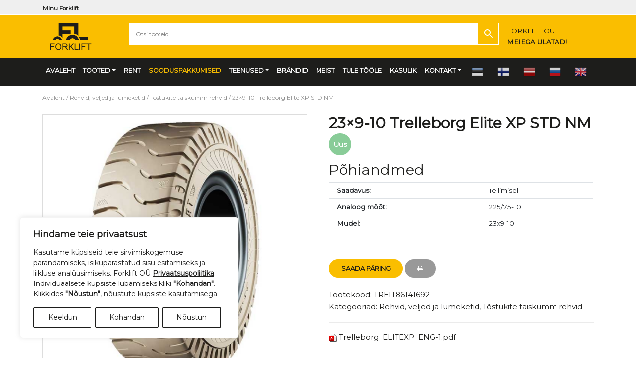

--- FILE ---
content_type: text/html; charset=UTF-8
request_url: https://www.forklift.ee/toode/23x9-10-trelleborg-elite-xp-std-nm/
body_size: 20420
content:
<!DOCTYPE html>
<html lang="et" class="no-js">
<head>
<meta name="google-site-verification" content="3XngyCjl4ZOT5IafNrVEdhWqDShi8CB6IsU7HhJivJU" />
<meta charset="UTF-8">
<meta name="viewport" content="width=device-width, initial-scale=1, shrink-to-fit=no">
<title>23x9-10 Trelleborg Elite XP STD NM - Forklift OÜ</title>
<meta name='robots' content='index, follow, max-image-preview:large, max-snippet:-1, max-video-preview:-1' />
<script>
window.dataLayer = window.dataLayer || [];
function gtag(){dataLayer.push(arguments);}
gtag('consent', 'default', {
    'ad_storage': 'denied',
    'analytics_storage': 'denied',
    'ad_user_data': 'denied',
    'ad_personalization': 'denied',
    'functionality_storage': 'denied',
    'personalization_storage': 'denied',
    'security_storage': 'granted',
    'wait_for_update': 500
});
gtag('set', 'ads_data_redaction', true);
</script>
<!-- Google Tag Manager -->
<script>(function(w,d,s,l,i){w[l]=w[l]||[];w[l].push({'gtm.start':
new Date().getTime(),event:'gtm.js'});var f=d.getElementsByTagName(s)[0],
j=d.createElement(s),dl=l!='dataLayer'?'&l='+l:'';j.async=true;j.src=
'https://www.googletagmanager.com/gtm.js?id='+i+dl;f.parentNode.insertBefore(j,f);
})(window,document,'script','dataLayer','GTM-K3TGS7BT');</script>
<!-- End Google Tag Manager -->

	
	<link rel="canonical" href="https://www.forklift.ee/toode/23x9-10-trelleborg-elite-xp-std-nm/" />
	<meta property="og:locale" content="et_EE" />
	<meta property="og:type" content="article" />
	<meta property="og:title" content="23x9-10 Trelleborg Elite XP STD NM - Forklift OÜ" />
	<meta property="og:description" content="Trelleborg Elite XP on preemium rehv, mis on loodud nõudlikuks materjalikäsitluskeskkonnaks, Elite XP suureks eeliseks konkurentsi ees on ka Pit stop indikaator, mis vähendab tõstukiseisakuid rehvi vahetuse pealt samuti Elite XP vähendab ebaühtlast kulumist, mille tulemuseks on pikem rehvi eluiga ja ohutum nii töötajale kui ka tõstukile. Elite XP lisa eelised: Madala vibratsiooniga turvise disain, [&hellip;]" />
	<meta property="og:url" content="https://www.forklift.ee/toode/23x9-10-trelleborg-elite-xp-std-nm/" />
	<meta property="og:site_name" content="Forklift OÜ" />
	<meta property="article:modified_time" content="2023-10-24T10:45:26+00:00" />
	<meta name="twitter:card" content="summary_large_image" />
	<meta name="twitter:label1" content="Est. reading time" />
	<meta name="twitter:data1" content="1 minut" />
	


<link rel='dns-prefetch' href='//cdnjs.cloudflare.com' />
<link rel='dns-prefetch' href='//stackpath.bootstrapcdn.com' />
<link rel='dns-prefetch' href='//ajax.aspnetcdn.com' />
<link rel="alternate" title="oEmbed (JSON)" type="application/json+oembed" href="https://www.forklift.ee/wp-json/oembed/1.0/embed?url=https%3A%2F%2Fwww.forklift.ee%2Ftoode%2F23x9-10-trelleborg-elite-xp-std-nm%2F" />
<link rel="alternate" title="oEmbed (XML)" type="text/xml+oembed" href="https://www.forklift.ee/wp-json/oembed/1.0/embed?url=https%3A%2F%2Fwww.forklift.ee%2Ftoode%2F23x9-10-trelleborg-elite-xp-std-nm%2F&#038;format=xml" />
<link rel='stylesheet' id='font-awesome-css' href='https://www.forklift.ee/wp-content/plugins/load-more-products-for-woocommerce/berocket/assets/css/font-awesome.min.css?ver=6.9' type='text/css' media='all' />
<link rel='stylesheet' id='style_cpta_front-css' href='https://www.forklift.ee/wp-content/plugins/custom-post-type-pdf-attachment/css/style_front.css?ver=6.9' type='text/css' media='all' />
<link rel='stylesheet' id='photoswipe-css' href='https://www.forklift.ee/wp-content/plugins/woocommerce/assets/css/photoswipe/photoswipe.min.css?ver=10.4.3' type='text/css' media='all' />
<link rel='stylesheet' id='photoswipe-default-skin-css' href='https://www.forklift.ee/wp-content/plugins/woocommerce/assets/css/photoswipe/default-skin/default-skin.min.css?ver=10.4.3' type='text/css' media='all' />
<link rel='stylesheet' id='woocommerce-layout-css' href='https://www.forklift.ee/wp-content/plugins/woocommerce/assets/css/woocommerce-layout.css?ver=10.4.3' type='text/css' media='all' />
<link rel='stylesheet' id='woocommerce-smallscreen-css' href='https://www.forklift.ee/wp-content/plugins/woocommerce/assets/css/woocommerce-smallscreen.css?ver=10.4.3' type='text/css' media='only screen and (max-width: 768px)' />
<link rel='stylesheet' id='woocommerce-general-css' href='https://www.forklift.ee/wp-content/plugins/woocommerce/assets/css/woocommerce.css?ver=10.4.3' type='text/css' media='all' />
<style id='woocommerce-inline-inline-css' type='text/css'>
.woocommerce form .form-row .required { visibility: visible; }
/*# sourceURL=woocommerce-inline-inline-css */
</style>
<link rel='stylesheet' id='aws-style-css' href='https://www.forklift.ee/wp-content/plugins/advanced-woo-search/assets/css/common.min.css?ver=3.52' type='text/css' media='all' />
<link rel='stylesheet' id='font-awesome-4.7.0-css' href='https://stackpath.bootstrapcdn.com/font-awesome/4.7.0/css/font-awesome.min.css?ver=4.7.0' type='text/css' media='all' integrity='sha384-wvfXpqpZZVQGK6TAh5PVlGOfQNHSoD2xbE+QkPxCAFlNEevoEH3Sl0sibVcOQVnN' crossorigin='anonymous' />
<link rel='stylesheet' id='bootstrap-4.3.1-css' href='https://stackpath.bootstrapcdn.com/bootstrap/4.3.1/css/bootstrap.min.css?ver=4.3.1' type='text/css' media='all' integrity='sha384-ggOyR0iXCbMQv3Xipma34MD+dH/1fQ784/j6cY/iJTQUOhcWr7x9JvoRxT2MZw1T' crossorigin='anonymous' />
<link rel='stylesheet' id='it-base-woo-css' href='https://www.forklift.ee/wp-content/themes/it-base/woocommerce.css?ver=1.83.0' type='text/css' media='all' />
<link rel='stylesheet' id='it-base-css' href='https://www.forklift.ee/wp-content/themes/it-base/style.css?ver=6.6.6' type='text/css' media='all' />
<link rel='stylesheet' id='animate-css-css' href='https://www.forklift.ee/wp-content/themes/it-base/plugins/animate-4-1-1/animate.min.css?ver=2.01.0' type='text/css' media='all' />
<script type="text/javascript" src="https://www.forklift.ee/wp-includes/js/jquery/jquery.min.js?ver=3.7.1" id="jquery-core-js"></script>
<script type="text/javascript" src="https://www.forklift.ee/wp-includes/js/jquery/jquery-migrate.min.js?ver=3.4.1" id="jquery-migrate-js"></script>
<script type="text/javascript" src="https://www.forklift.ee/wp-content/plugins/woocommerce/assets/js/flexslider/jquery.flexslider.min.js?ver=2.7.2-wc.10.4.3" id="wc-flexslider-js" defer="defer" data-wp-strategy="defer"></script>
<script type="text/javascript" src="https://www.forklift.ee/wp-content/plugins/woocommerce/assets/js/photoswipe/photoswipe.min.js?ver=4.1.1-wc.10.4.3" id="wc-photoswipe-js" defer="defer" data-wp-strategy="defer"></script>
<script type="text/javascript" src="https://www.forklift.ee/wp-content/plugins/woocommerce/assets/js/photoswipe/photoswipe-ui-default.min.js?ver=4.1.1-wc.10.4.3" id="wc-photoswipe-ui-default-js" defer="defer" data-wp-strategy="defer"></script>
<script type="text/javascript" id="wc-single-product-js-extra">
/* <![CDATA[ */
var wc_single_product_params = {"i18n_required_rating_text":"Palun vali hinnang","i18n_rating_options":["1 of 5 stars","2 of 5 stars","3 of 5 stars","4 of 5 stars","5 of 5 stars"],"i18n_product_gallery_trigger_text":"View full-screen image gallery","review_rating_required":"yes","flexslider":{"rtl":false,"animation":"slide","smoothHeight":true,"directionNav":false,"controlNav":"thumbnails","slideshow":false,"animationSpeed":500,"animationLoop":false,"allowOneSlide":false},"zoom_enabled":"","zoom_options":[],"photoswipe_enabled":"1","photoswipe_options":{"shareEl":false,"closeOnScroll":false,"history":false,"hideAnimationDuration":0,"showAnimationDuration":0},"flexslider_enabled":"1","gt_translate_keys":["i18n_required_rating_text"]};
//# sourceURL=wc-single-product-js-extra
/* ]]> */
</script>
<script type="text/javascript" src="https://www.forklift.ee/wp-content/plugins/woocommerce/assets/js/frontend/single-product.min.js?ver=10.4.3" id="wc-single-product-js" defer="defer" data-wp-strategy="defer"></script>
<script type="text/javascript" src="https://www.forklift.ee/wp-content/plugins/woocommerce/assets/js/jquery-blockui/jquery.blockUI.min.js?ver=2.7.0-wc.10.4.3" id="wc-jquery-blockui-js" defer="defer" data-wp-strategy="defer"></script>
<script type="text/javascript" src="https://www.forklift.ee/wp-content/plugins/woocommerce/assets/js/js-cookie/js.cookie.min.js?ver=2.1.4-wc.10.4.3" id="wc-js-cookie-js" defer="defer" data-wp-strategy="defer"></script>
<script type="text/javascript" id="woocommerce-js-extra">
/* <![CDATA[ */
var woocommerce_params = {"ajax_url":"/wp-admin/admin-ajax.php","wc_ajax_url":"/?wc-ajax=%%endpoint%%","i18n_password_show":"Show password","i18n_password_hide":"Hide password"};
//# sourceURL=woocommerce-js-extra
/* ]]> */
</script>
<script type="text/javascript" src="https://www.forklift.ee/wp-content/plugins/woocommerce/assets/js/frontend/woocommerce.min.js?ver=10.4.3" id="woocommerce-js" defer="defer" data-wp-strategy="defer"></script>
<link rel="https://api.w.org/" href="https://www.forklift.ee/wp-json/" /><link rel="alternate" title="JSON" type="application/json" href="https://www.forklift.ee/wp-json/wp/v2/product/93907" /><style></style><style>
                .lmp_load_more_button.br_lmp_button_settings .lmp_button:hover {
                    background-color: #9999ff!important;
                    color: #111111!important;
                }
                .lmp_load_more_button.br_lmp_prev_settings .lmp_button:hover {
                    background-color: #9999ff!important;
                    color: #111111!important;
                }li.product.lazy, .berocket_lgv_additional_data.lazy{opacity:0;}</style>	<noscript><style>.woocommerce-product-gallery{ opacity: 1 !important; }</style></noscript>
	<link rel="icon" href="https://www.forklift.ee/wp-content/uploads/fork_favicon-100x100.png" sizes="32x32" />
<link rel="icon" href="https://www.forklift.ee/wp-content/uploads/fork_favicon.png" sizes="192x192" />
<link rel="apple-touch-icon" href="https://www.forklift.ee/wp-content/uploads/fork_favicon.png" />
<meta name="msapplication-TileImage" content="https://www.forklift.ee/wp-content/uploads/fork_favicon.png" />
<link rel='stylesheet' id='wc-blocks-style-css' href='https://www.forklift.ee/wp-content/plugins/woocommerce/assets/client/blocks/wc-blocks.css?ver=wc-10.4.3' type='text/css' media='all' />
<style id='global-styles-inline-css' type='text/css'>
:root{--wp--preset--aspect-ratio--square: 1;--wp--preset--aspect-ratio--4-3: 4/3;--wp--preset--aspect-ratio--3-4: 3/4;--wp--preset--aspect-ratio--3-2: 3/2;--wp--preset--aspect-ratio--2-3: 2/3;--wp--preset--aspect-ratio--16-9: 16/9;--wp--preset--aspect-ratio--9-16: 9/16;--wp--preset--color--black: #000000;--wp--preset--color--cyan-bluish-gray: #abb8c3;--wp--preset--color--white: #ffffff;--wp--preset--color--pale-pink: #f78da7;--wp--preset--color--vivid-red: #cf2e2e;--wp--preset--color--luminous-vivid-orange: #ff6900;--wp--preset--color--luminous-vivid-amber: #fcb900;--wp--preset--color--light-green-cyan: #7bdcb5;--wp--preset--color--vivid-green-cyan: #00d084;--wp--preset--color--pale-cyan-blue: #8ed1fc;--wp--preset--color--vivid-cyan-blue: #0693e3;--wp--preset--color--vivid-purple: #9b51e0;--wp--preset--gradient--vivid-cyan-blue-to-vivid-purple: linear-gradient(135deg,rgb(6,147,227) 0%,rgb(155,81,224) 100%);--wp--preset--gradient--light-green-cyan-to-vivid-green-cyan: linear-gradient(135deg,rgb(122,220,180) 0%,rgb(0,208,130) 100%);--wp--preset--gradient--luminous-vivid-amber-to-luminous-vivid-orange: linear-gradient(135deg,rgb(252,185,0) 0%,rgb(255,105,0) 100%);--wp--preset--gradient--luminous-vivid-orange-to-vivid-red: linear-gradient(135deg,rgb(255,105,0) 0%,rgb(207,46,46) 100%);--wp--preset--gradient--very-light-gray-to-cyan-bluish-gray: linear-gradient(135deg,rgb(238,238,238) 0%,rgb(169,184,195) 100%);--wp--preset--gradient--cool-to-warm-spectrum: linear-gradient(135deg,rgb(74,234,220) 0%,rgb(151,120,209) 20%,rgb(207,42,186) 40%,rgb(238,44,130) 60%,rgb(251,105,98) 80%,rgb(254,248,76) 100%);--wp--preset--gradient--blush-light-purple: linear-gradient(135deg,rgb(255,206,236) 0%,rgb(152,150,240) 100%);--wp--preset--gradient--blush-bordeaux: linear-gradient(135deg,rgb(254,205,165) 0%,rgb(254,45,45) 50%,rgb(107,0,62) 100%);--wp--preset--gradient--luminous-dusk: linear-gradient(135deg,rgb(255,203,112) 0%,rgb(199,81,192) 50%,rgb(65,88,208) 100%);--wp--preset--gradient--pale-ocean: linear-gradient(135deg,rgb(255,245,203) 0%,rgb(182,227,212) 50%,rgb(51,167,181) 100%);--wp--preset--gradient--electric-grass: linear-gradient(135deg,rgb(202,248,128) 0%,rgb(113,206,126) 100%);--wp--preset--gradient--midnight: linear-gradient(135deg,rgb(2,3,129) 0%,rgb(40,116,252) 100%);--wp--preset--font-size--small: 13px;--wp--preset--font-size--medium: 20px;--wp--preset--font-size--large: 36px;--wp--preset--font-size--x-large: 42px;--wp--preset--spacing--20: 0.44rem;--wp--preset--spacing--30: 0.67rem;--wp--preset--spacing--40: 1rem;--wp--preset--spacing--50: 1.5rem;--wp--preset--spacing--60: 2.25rem;--wp--preset--spacing--70: 3.38rem;--wp--preset--spacing--80: 5.06rem;--wp--preset--shadow--natural: 6px 6px 9px rgba(0, 0, 0, 0.2);--wp--preset--shadow--deep: 12px 12px 50px rgba(0, 0, 0, 0.4);--wp--preset--shadow--sharp: 6px 6px 0px rgba(0, 0, 0, 0.2);--wp--preset--shadow--outlined: 6px 6px 0px -3px rgb(255, 255, 255), 6px 6px rgb(0, 0, 0);--wp--preset--shadow--crisp: 6px 6px 0px rgb(0, 0, 0);}:where(.is-layout-flex){gap: 0.5em;}:where(.is-layout-grid){gap: 0.5em;}body .is-layout-flex{display: flex;}.is-layout-flex{flex-wrap: wrap;align-items: center;}.is-layout-flex > :is(*, div){margin: 0;}body .is-layout-grid{display: grid;}.is-layout-grid > :is(*, div){margin: 0;}:where(.wp-block-columns.is-layout-flex){gap: 2em;}:where(.wp-block-columns.is-layout-grid){gap: 2em;}:where(.wp-block-post-template.is-layout-flex){gap: 1.25em;}:where(.wp-block-post-template.is-layout-grid){gap: 1.25em;}.has-black-color{color: var(--wp--preset--color--black) !important;}.has-cyan-bluish-gray-color{color: var(--wp--preset--color--cyan-bluish-gray) !important;}.has-white-color{color: var(--wp--preset--color--white) !important;}.has-pale-pink-color{color: var(--wp--preset--color--pale-pink) !important;}.has-vivid-red-color{color: var(--wp--preset--color--vivid-red) !important;}.has-luminous-vivid-orange-color{color: var(--wp--preset--color--luminous-vivid-orange) !important;}.has-luminous-vivid-amber-color{color: var(--wp--preset--color--luminous-vivid-amber) !important;}.has-light-green-cyan-color{color: var(--wp--preset--color--light-green-cyan) !important;}.has-vivid-green-cyan-color{color: var(--wp--preset--color--vivid-green-cyan) !important;}.has-pale-cyan-blue-color{color: var(--wp--preset--color--pale-cyan-blue) !important;}.has-vivid-cyan-blue-color{color: var(--wp--preset--color--vivid-cyan-blue) !important;}.has-vivid-purple-color{color: var(--wp--preset--color--vivid-purple) !important;}.has-black-background-color{background-color: var(--wp--preset--color--black) !important;}.has-cyan-bluish-gray-background-color{background-color: var(--wp--preset--color--cyan-bluish-gray) !important;}.has-white-background-color{background-color: var(--wp--preset--color--white) !important;}.has-pale-pink-background-color{background-color: var(--wp--preset--color--pale-pink) !important;}.has-vivid-red-background-color{background-color: var(--wp--preset--color--vivid-red) !important;}.has-luminous-vivid-orange-background-color{background-color: var(--wp--preset--color--luminous-vivid-orange) !important;}.has-luminous-vivid-amber-background-color{background-color: var(--wp--preset--color--luminous-vivid-amber) !important;}.has-light-green-cyan-background-color{background-color: var(--wp--preset--color--light-green-cyan) !important;}.has-vivid-green-cyan-background-color{background-color: var(--wp--preset--color--vivid-green-cyan) !important;}.has-pale-cyan-blue-background-color{background-color: var(--wp--preset--color--pale-cyan-blue) !important;}.has-vivid-cyan-blue-background-color{background-color: var(--wp--preset--color--vivid-cyan-blue) !important;}.has-vivid-purple-background-color{background-color: var(--wp--preset--color--vivid-purple) !important;}.has-black-border-color{border-color: var(--wp--preset--color--black) !important;}.has-cyan-bluish-gray-border-color{border-color: var(--wp--preset--color--cyan-bluish-gray) !important;}.has-white-border-color{border-color: var(--wp--preset--color--white) !important;}.has-pale-pink-border-color{border-color: var(--wp--preset--color--pale-pink) !important;}.has-vivid-red-border-color{border-color: var(--wp--preset--color--vivid-red) !important;}.has-luminous-vivid-orange-border-color{border-color: var(--wp--preset--color--luminous-vivid-orange) !important;}.has-luminous-vivid-amber-border-color{border-color: var(--wp--preset--color--luminous-vivid-amber) !important;}.has-light-green-cyan-border-color{border-color: var(--wp--preset--color--light-green-cyan) !important;}.has-vivid-green-cyan-border-color{border-color: var(--wp--preset--color--vivid-green-cyan) !important;}.has-pale-cyan-blue-border-color{border-color: var(--wp--preset--color--pale-cyan-blue) !important;}.has-vivid-cyan-blue-border-color{border-color: var(--wp--preset--color--vivid-cyan-blue) !important;}.has-vivid-purple-border-color{border-color: var(--wp--preset--color--vivid-purple) !important;}.has-vivid-cyan-blue-to-vivid-purple-gradient-background{background: var(--wp--preset--gradient--vivid-cyan-blue-to-vivid-purple) !important;}.has-light-green-cyan-to-vivid-green-cyan-gradient-background{background: var(--wp--preset--gradient--light-green-cyan-to-vivid-green-cyan) !important;}.has-luminous-vivid-amber-to-luminous-vivid-orange-gradient-background{background: var(--wp--preset--gradient--luminous-vivid-amber-to-luminous-vivid-orange) !important;}.has-luminous-vivid-orange-to-vivid-red-gradient-background{background: var(--wp--preset--gradient--luminous-vivid-orange-to-vivid-red) !important;}.has-very-light-gray-to-cyan-bluish-gray-gradient-background{background: var(--wp--preset--gradient--very-light-gray-to-cyan-bluish-gray) !important;}.has-cool-to-warm-spectrum-gradient-background{background: var(--wp--preset--gradient--cool-to-warm-spectrum) !important;}.has-blush-light-purple-gradient-background{background: var(--wp--preset--gradient--blush-light-purple) !important;}.has-blush-bordeaux-gradient-background{background: var(--wp--preset--gradient--blush-bordeaux) !important;}.has-luminous-dusk-gradient-background{background: var(--wp--preset--gradient--luminous-dusk) !important;}.has-pale-ocean-gradient-background{background: var(--wp--preset--gradient--pale-ocean) !important;}.has-electric-grass-gradient-background{background: var(--wp--preset--gradient--electric-grass) !important;}.has-midnight-gradient-background{background: var(--wp--preset--gradient--midnight) !important;}.has-small-font-size{font-size: var(--wp--preset--font-size--small) !important;}.has-medium-font-size{font-size: var(--wp--preset--font-size--medium) !important;}.has-large-font-size{font-size: var(--wp--preset--font-size--large) !important;}.has-x-large-font-size{font-size: var(--wp--preset--font-size--x-large) !important;}
/*# sourceURL=global-styles-inline-css */
</style>
<link rel='stylesheet' id='berocket_lmp_style-css' href='https://www.forklift.ee/wp-content/plugins/load-more-products-for-woocommerce/css/load_products.css?ver=1.2.3.4' type='text/css' media='all' />
</head>
<body><!-- Google Tag Manager (noscript) --><noscript><iframe src="https://www.googletagmanager.com/ns.html?id=GTM-K3TGS7BT" height="0" width="0" style="display:none;visibility:hidden"></iframe></noscript><!-- End Google Tag Manager (noscript) -->
<header>
<div class="header-top d-print-none">
		<div class="container">
            <div class="header-left"><ul id="menu-top-left" class="top-left-menu top-links" itemscope itemtype="http://www.schema.org/SiteNavigationElement"><li  id="menu-item-24097" class="menu-item menu-item-type-custom menu-item-object-custom menu-item-24097 nav-item"><a itemprop="url" href="https://www.forklift.ee/minu-konto/" class="nav-link"><span itemprop="name">Minu <span class="notranslate">Forklift</span></span></a></li>
</ul>				</div>
				<div class="header-right">
			</div>
		</div>
	</div>
    <div class="header-middle-new bg_fork_yellow_darker">
        <div class="container">
        <div class="row">
            <div class="col-3 col-sm-2">

                <a href="https://www.forklift.ee/" class="navbar-brand" title='Forklift OÜ' rel='home'>
                    <img src='https://www.forklift.ee/wp-content/uploads/fork_primary_logo_transparent_bg.png' alt='Forklift OÜ'>
                </a>
            </div>

            <div class="col-7 col-sm-8 pt-3 pr-0 pl-0">
                    <div class="aws-container" data-url="/?wc-ajax=aws_action" data-siteurl="https://www.forklift.ee" data-lang="" data-show-loader="true" data-show-more="false" data-show-page="false" data-ajax-search="true" data-show-clear="true" data-mobile-screen="false" data-use-analytics="false" data-min-chars="2" data-buttons-order="2" data-timeout="300" data-is-mobile="false" data-page-id="93907" data-tax="" ><form class="aws-search-form" action="https://www.forklift.ee/" method="get" role="search" ><div class="aws-wrapper"><label class="aws-search-label" for="69736e65ac34a">Otsi tooteid</label><input type="search" name="s" id="69736e65ac34a" value="" class="aws-search-field" placeholder="Otsi tooteid" autocomplete="off" /><input type="hidden" name="post_type" value="product"><div class="aws-search-clear"><span>×</span></div><div class="aws-loader"></div></div><div class="aws-search-btn aws-form-btn"><span class="aws-search-btn_icon"><svg focusable="false" xmlns="http://www.w3.org/2000/svg" viewBox="0 0 24 24" width="24px"><path d="M15.5 14h-.79l-.28-.27C15.41 12.59 16 11.11 16 9.5 16 5.91 13.09 3 9.5 3S3 5.91 3 9.5 5.91 16 9.5 16c1.61 0 3.09-.59 4.23-1.57l.27.28v.79l5 4.99L20.49 19l-4.99-5zm-6 0C7.01 14 5 11.99 5 9.5S7.01 5 9.5 5 14 7.01 14 9.5 11.99 14 9.5 14z"></path></svg></span></div></form></div>
            </div>
            <div class="col-1 col-sm-2 pt-3 pr-0 pl-0">
               <div class="header-contact d-none d-sm-block">			<div class="textwidget"><p>FORKLIFT OÜ<strong><br />
MEIEGA ULATAD!</strong></p>
</div>
		</div>
                                    <button class="navbar-toggler navbar-light navbar-collapse" type="button" data-toggle="collapse" data-target="#navbarCollapse" aria-controls="navbarCollapse" aria-expanded="false" aria-label="Toggle navigation">
                        <span class="navbar-toggler-icon"></span>
                    </button>
            </div>
</div>
        </div>
    </div>
    <nav class="navbar navbar-expand-md bg_fork_gray_darker">
<div id="navbarCollapse" class="collapse navbar-collapse"><ul id="menu-top-menu" class="navbar-nav" itemscope itemtype="http://www.schema.org/SiteNavigationElement"><li  id="menu-item-32" class="menu-item menu-item-type-post_type menu-item-object-page menu-item-home menu-item-32 nav-item"><a itemprop="url" href="https://www.forklift.ee/" class="nav-link"><span itemprop="name">Avaleht</span></a></li>
<li  id="menu-item-84729" class="menu-item menu-item-type-custom menu-item-object-custom menu-item-has-children dropdown menu-item-84729 nav-item"><a href="#" data-toggle="dropdown" aria-haspopup="true" aria-expanded="false" class="dropdown-toggle nav-link" id="menu-item-dropdown-84729"><span itemprop="name">Tooted</span></a>
<ul class="dropdown-menu" aria-labelledby="menu-item-dropdown-84729">
	<li  id="menu-item-23799" class="menu-item menu-item-type-taxonomy menu-item-object-product_cat menu-item-has-children dropdown menu-item-23799 nav-item"><a itemprop="url" href="https://www.forklift.ee/kategooria/tostukid/" class="dropdown-item"><span itemprop="name">Tõstukid</span></a>
	<ul class="dropdown-menu" aria-labelledby="menu-item-dropdown-84729">
		<li  id="menu-item-24481" class="menu-item menu-item-type-taxonomy menu-item-object-product_cat menu-item-24481 nav-item"><a itemprop="url" href="https://www.forklift.ee/kategooria/tostukid/diiseltostukid/" class="dropdown-item"><span itemprop="name">Diiseltõstukid</span></a></li>
		<li  id="menu-item-24482" class="menu-item menu-item-type-taxonomy menu-item-object-product_cat menu-item-24482 nav-item"><a itemprop="url" href="https://www.forklift.ee/kategooria/tostukid/elektritostukid/" class="dropdown-item"><span itemprop="name">Elektritõstukid</span></a></li>
		<li  id="menu-item-24483" class="menu-item menu-item-type-taxonomy menu-item-object-product_cat menu-item-24483 nav-item"><a itemprop="url" href="https://www.forklift.ee/kategooria/tostukid/gaasitostukid/" class="dropdown-item"><span itemprop="name">Gaasitõstukid</span></a></li>
		<li  id="menu-item-24485" class="menu-item menu-item-type-taxonomy menu-item-object-product_cat menu-item-24485 nav-item"><a itemprop="url" href="https://www.forklift.ee/kategooria/tostukid/maastikutostukid/" class="dropdown-item"><span itemprop="name">Maastikutõstukid</span></a></li>
		<li  id="menu-item-24486" class="menu-item menu-item-type-taxonomy menu-item-object-product_cat menu-item-24486 nav-item"><a itemprop="url" href="https://www.forklift.ee/kategooria/tostukid/neljasuunatostukid/" class="dropdown-item"><span itemprop="name">Neljasuunatõstukid</span></a></li>
	</ul>
</li>
	<li  id="menu-item-23801" class="menu-item menu-item-type-taxonomy menu-item-object-product_cat menu-item-23801 nav-item"><a itemprop="url" href="https://www.forklift.ee/kategooria/teleskooplaadurid/" class="dropdown-item"><span itemprop="name">Teleskooplaadurid</span></a></li>
	<li  id="menu-item-23800" class="menu-item menu-item-type-taxonomy menu-item-object-product_cat menu-item-has-children dropdown menu-item-23800 nav-item"><a itemprop="url" href="https://www.forklift.ee/kategooria/virnastajad/" class="dropdown-item"><span itemprop="name">Virnastajad</span></a>
	<ul class="dropdown-menu" aria-labelledby="menu-item-dropdown-84729">
		<li  id="menu-item-24670" class="menu-item menu-item-type-taxonomy menu-item-object-product_cat menu-item-24670 nav-item"><a itemprop="url" href="https://www.forklift.ee/kategooria/virnastajad/taiselektrilised/" class="dropdown-item"><span itemprop="name">Täiselektrilised</span></a></li>
		<li  id="menu-item-24668" class="menu-item menu-item-type-taxonomy menu-item-object-product_cat menu-item-24668 nav-item"><a itemprop="url" href="https://www.forklift.ee/kategooria/virnastajad/manuaalsed-virnastajad/" class="dropdown-item"><span itemprop="name">Manuaalsed virnastajad</span></a></li>
		<li  id="menu-item-24671" class="menu-item menu-item-type-taxonomy menu-item-object-product_cat menu-item-24671 nav-item"><a itemprop="url" href="https://www.forklift.ee/kategooria/virnastajad/poolelektrilised/" class="dropdown-item"><span itemprop="name">Poolelektrilised</span></a></li>
		<li  id="menu-item-24672" class="menu-item menu-item-type-taxonomy menu-item-object-product_cat menu-item-24672 nav-item"><a itemprop="url" href="https://www.forklift.ee/kategooria/virnastajad/siirdajad/" class="dropdown-item"><span itemprop="name">Siirdajad</span></a></li>
		<li  id="menu-item-24669" class="menu-item menu-item-type-taxonomy menu-item-object-product_cat menu-item-24669 nav-item"><a itemprop="url" href="https://www.forklift.ee/kategooria/virnastajad/lukandmastiga-virnastajad/" class="dropdown-item"><span itemprop="name">Lükandmastiga virnastajad</span></a></li>
		<li  id="menu-item-24673" class="menu-item menu-item-type-taxonomy menu-item-object-product_cat menu-item-24673 nav-item"><a itemprop="url" href="https://www.forklift.ee/kategooria/virnastajad/tellimus-korjajad/" class="dropdown-item"><span itemprop="name">Tellimuse korjajad</span></a></li>
	</ul>
</li>
	<li  id="menu-item-23802" class="menu-item menu-item-type-taxonomy menu-item-object-product_cat menu-item-has-children dropdown menu-item-23802 nav-item"><a itemprop="url" href="https://www.forklift.ee/kategooria/kahvelkarud-karud/" class="dropdown-item"><span itemprop="name">Kahvelkärud/ kärud</span></a>
	<ul class="dropdown-menu" aria-labelledby="menu-item-dropdown-84729">
		<li  id="menu-item-24676" class="menu-item menu-item-type-taxonomy menu-item-object-product_cat menu-item-24676 nav-item"><a itemprop="url" href="https://www.forklift.ee/kategooria/kahvelkarud-karud/kahvelkarud/" class="dropdown-item"><span itemprop="name">Standardsed Kahvelkärud</span></a></li>
		<li  id="menu-item-24685" class="menu-item menu-item-type-taxonomy menu-item-object-product_cat menu-item-24685 nav-item"><a itemprop="url" href="https://www.forklift.ee/kategooria/kahvelkarud-karud/kaaluga-kahvelkaru/" class="dropdown-item"><span itemprop="name">Kaaluga kahvelkärud</span></a></li>
		<li  id="menu-item-24686" class="menu-item menu-item-type-taxonomy menu-item-object-product_cat menu-item-24686 nav-item"><a itemprop="url" href="https://www.forklift.ee/kategooria/kahvelkarud-karud/kaarkahvelkarud/" class="dropdown-item"><span itemprop="name">Käärkahvelkärud</span></a></li>
		<li  id="menu-item-24688" class="menu-item menu-item-type-taxonomy menu-item-object-product_cat menu-item-24688 nav-item"><a itemprop="url" href="https://www.forklift.ee/kategooria/kahvelkarud-karud/nokk-karud/" class="dropdown-item"><span itemprop="name">Nokk-kärud</span></a></li>
		<li  id="menu-item-24689" class="menu-item menu-item-type-taxonomy menu-item-object-product_cat menu-item-24689 nav-item"><a itemprop="url" href="https://www.forklift.ee/kategooria/kahvelkarud-karud/platvormkarud/" class="dropdown-item"><span itemprop="name">Platvormkärud</span></a></li>
		<li  id="menu-item-25068" class="menu-item menu-item-type-taxonomy menu-item-object-product_cat menu-item-25068 nav-item"><a itemprop="url" href="https://www.forklift.ee/kategooria/virnastajad/siirdajad/" class="dropdown-item"><span itemprop="name">Siirdajad</span></a></li>
		<li  id="menu-item-24643" class="menu-item menu-item-type-taxonomy menu-item-object-product_cat menu-item-24643 nav-item"><a itemprop="url" href="https://www.forklift.ee/kategooria/kahvelkarud-karud/transportalused/" class="dropdown-item"><span itemprop="name">Transportalused</span></a></li>
		<li  id="menu-item-24691" class="menu-item menu-item-type-taxonomy menu-item-object-product_cat menu-item-24691 nav-item"><a itemprop="url" href="https://www.forklift.ee/kategooria/lisaseadmed/rattad-osad/" class="dropdown-item"><span itemprop="name">Rattad/ osad</span></a></li>
	</ul>
</li>
	<li  id="menu-item-113705" class="menu-item menu-item-type-taxonomy menu-item-object-product_cat menu-item-has-children dropdown menu-item-113705 nav-item"><a itemprop="url" href="https://www.forklift.ee/kategooria/pollumajandusele/" class="dropdown-item"><span itemprop="name">Põllumajandusele</span></a>
	<ul class="dropdown-menu" aria-labelledby="menu-item-dropdown-84729">
		<li  id="menu-item-113707" class="menu-item menu-item-type-taxonomy menu-item-object-product_cat menu-item-113707 nav-item"><a itemprop="url" href="https://www.forklift.ee/kategooria/pollumajandusele/agri-teleskooplaadurid/" class="dropdown-item"><span itemprop="name">Agri teleskooplaadurid</span></a></li>
		<li  id="menu-item-113708" class="menu-item menu-item-type-taxonomy menu-item-object-product_cat menu-item-113708 nav-item"><a itemprop="url" href="https://www.forklift.ee/kategooria/pollumajandusele/soodamikserid/" class="dropdown-item"><span itemprop="name">Söödamikserid</span></a></li>
	</ul>
</li>
	<li  id="menu-item-23804" class="menu-item menu-item-type-taxonomy menu-item-object-product_cat menu-item-has-children dropdown menu-item-23804 nav-item"><a itemprop="url" href="https://www.forklift.ee/kategooria/ehitusmasinad/" class="dropdown-item"><span itemprop="name">Ehitusmasinad</span></a>
	<ul class="dropdown-menu" aria-labelledby="menu-item-dropdown-84729">
		<li  id="menu-item-110268" class="menu-item menu-item-type-taxonomy menu-item-object-product_cat menu-item-110268 nav-item"><a itemprop="url" href="https://www.forklift.ee/kategooria/ehitusmasinad/korvtostukid/" class="dropdown-item"><span itemprop="name">Korvtõstukid</span></a></li>
		<li  id="menu-item-89390" class="menu-item menu-item-type-taxonomy menu-item-object-product_cat menu-item-89390 nav-item"><a itemprop="url" href="https://www.forklift.ee/kategooria/ehitusmasinad/ekskavaatorid/" class="dropdown-item"><span itemprop="name">Ekskavaatorid</span></a></li>
		<li  id="menu-item-24792" class="menu-item menu-item-type-taxonomy menu-item-object-product_cat menu-item-24792 nav-item"><a itemprop="url" href="https://www.forklift.ee/kategooria/ehitusmasinad/laadurid/" class="dropdown-item"><span itemprop="name">Laadurid</span></a></li>
		<li  id="menu-item-24789" class="menu-item menu-item-type-taxonomy menu-item-object-product_cat menu-item-24789 nav-item"><a itemprop="url" href="https://www.forklift.ee/kategooria/ehitusmasinad/jarelveetav-korvtostuk/" class="dropdown-item"><span itemprop="name">Järelveetav korvtõstuk</span></a></li>
		<li  id="menu-item-24790" class="menu-item menu-item-type-taxonomy menu-item-object-product_cat menu-item-24790 nav-item"><a itemprop="url" href="https://www.forklift.ee/kategooria/ehitusmasinad/kaar-korvtostukid/" class="dropdown-item"><span itemprop="name">Käär korvtõstukid</span></a></li>
		<li  id="menu-item-29503" class="menu-item menu-item-type-taxonomy menu-item-object-product_cat menu-item-29503 nav-item"><a itemprop="url" href="https://www.forklift.ee/kategooria/ehitusmasinad/pinnasetihendajad/" class="dropdown-item"><span itemprop="name">Pinnasetihendajad- ja rullid</span></a></li>
		<li  id="menu-item-29669" class="menu-item menu-item-type-taxonomy menu-item-object-product_cat menu-item-29669 nav-item"><a itemprop="url" href="https://www.forklift.ee/kategooria/ehitusmasinad/plaatvibraatorid/" class="dropdown-item"><span itemprop="name">Plaatvibraatorid</span></a></li>
		<li  id="menu-item-29668" class="menu-item menu-item-type-taxonomy menu-item-object-product_cat menu-item-29668 nav-item"><a itemprop="url" href="https://www.forklift.ee/kategooria/ehitusmasinad/pinnasetamperid/" class="dropdown-item"><span itemprop="name">Pinnasetamperid</span></a></li>
		<li  id="menu-item-77172" class="menu-item menu-item-type-taxonomy menu-item-object-product_cat menu-item-77172 nav-item"><a itemprop="url" href="https://www.forklift.ee/kategooria/ehitusmasinad/asfaldiloikurid/" class="dropdown-item"><span itemprop="name">Asfaldilõikurid</span></a></li>
		<li  id="menu-item-77173" class="menu-item menu-item-type-taxonomy menu-item-object-product_cat menu-item-77173 nav-item"><a itemprop="url" href="https://www.forklift.ee/kategooria/ehitusmasinad/vibronuiad/" class="dropdown-item"><span itemprop="name">Vibronuiad</span></a></li>
		<li  id="menu-item-102602" class="menu-item menu-item-type-taxonomy menu-item-object-product_cat menu-item-102602 nav-item"><a itemprop="url" href="https://www.forklift.ee/kategooria/ehitusmasinad/kommunaalmasinad/" class="dropdown-item"><span itemprop="name">Kommunaalmasinad</span></a></li>
		<li  id="menu-item-98403" class="menu-item menu-item-type-taxonomy menu-item-object-product_cat menu-item-98403 nav-item"><a itemprop="url" href="https://www.forklift.ee/kategooria/ehitusmasinad/generaatorid/" class="dropdown-item"><span itemprop="name">Generaatorid</span></a></li>
	</ul>
</li>
	<li  id="menu-item-23809" class="menu-item menu-item-type-taxonomy menu-item-object-product_cat menu-item-has-children dropdown menu-item-23809 nav-item"><a itemprop="url" href="https://www.forklift.ee/kategooria/laadimissillad-tostelauad/" class="dropdown-item"><span itemprop="name">Laadimissillad / tõstelauad</span></a>
	<ul class="dropdown-menu" aria-labelledby="menu-item-dropdown-84729">
		<li  id="menu-item-30411" class="menu-item menu-item-type-taxonomy menu-item-object-product_cat menu-item-30411 nav-item"><a itemprop="url" href="https://www.forklift.ee/kategooria/laadimissillad-tostelauad/manuaalsed-tostelauad/" class="dropdown-item"><span itemprop="name">Manuaalsed tõstelauad</span></a></li>
		<li  id="menu-item-25294" class="menu-item menu-item-type-taxonomy menu-item-object-product_cat menu-item-25294 nav-item"><a itemprop="url" href="https://www.forklift.ee/kategooria/laadimissillad-tostelauad/elektrilised-tostelauad/" class="dropdown-item"><span itemprop="name">Elektrilised tõstelauad</span></a></li>
		<li  id="menu-item-25295" class="menu-item menu-item-type-taxonomy menu-item-object-product_cat menu-item-25295 nav-item"><a itemprop="url" href="https://www.forklift.ee/kategooria/laadimissillad-tostelauad/laadimissillad/" class="dropdown-item"><span itemprop="name">Laadimissillad</span></a></li>
	</ul>
</li>
	<li  id="menu-item-23805" class="menu-item menu-item-type-taxonomy menu-item-object-product_cat menu-item-has-children dropdown menu-item-23805 nav-item"><a itemprop="url" href="https://www.forklift.ee/kategooria/lisaseadmed/" class="dropdown-item"><span itemprop="name">Lisaseadmed</span></a>
	<ul class="dropdown-menu" aria-labelledby="menu-item-dropdown-84729">
		<li  id="menu-item-25528" class="menu-item menu-item-type-taxonomy menu-item-object-product_cat menu-item-25528 nav-item"><a itemprop="url" href="https://www.forklift.ee/kategooria/lisaseadmed/tostekahvlid/" class="dropdown-item"><span itemprop="name">Tõstekahvlid ja FEM raamid</span></a></li>
		<li  id="menu-item-25529" class="menu-item menu-item-type-taxonomy menu-item-object-product_cat menu-item-25529 nav-item"><a itemprop="url" href="https://www.forklift.ee/kategooria/lisaseadmed/tostekahvli-pikendused/" class="dropdown-item"><span itemprop="name">Tõstekahvli pikendused</span></a></li>
		<li  id="menu-item-25530" class="menu-item menu-item-type-taxonomy menu-item-object-product_cat menu-item-25530 nav-item"><a itemprop="url" href="https://www.forklift.ee/kategooria/lisaseadmed/tostekahvli-positsioneerid/" class="dropdown-item"><span itemprop="name">Tõstekahvli positsioneerid</span></a></li>
		<li  id="menu-item-25531" class="menu-item menu-item-type-taxonomy menu-item-object-product_cat menu-item-25531 nav-item"><a itemprop="url" href="https://www.forklift.ee/kategooria/lisaseadmed/kulgnihutused/" class="dropdown-item"><span itemprop="name">Külgnihutused</span></a></li>
		<li  id="menu-item-25532" class="menu-item menu-item-type-taxonomy menu-item-object-product_cat menu-item-25532 nav-item"><a itemprop="url" href="https://www.forklift.ee/kategooria/lisaseadmed/tostuki-kaalud-kaamerad/" class="dropdown-item"><span itemprop="name">Tõstuki kaalud/ kaamerad</span></a></li>
		<li  id="menu-item-25533" class="menu-item menu-item-type-taxonomy menu-item-object-product_cat menu-item-25533 nav-item"><a itemprop="url" href="https://www.forklift.ee/kategooria/lisaseadmed/poordpead/" class="dropdown-item"><span itemprop="name">Pöördpead</span></a></li>
		<li  id="menu-item-25534" class="menu-item menu-item-type-taxonomy menu-item-object-product_cat menu-item-25534 nav-item"><a itemprop="url" href="https://www.forklift.ee/kategooria/lisaseadmed/sahad/" class="dropdown-item"><span itemprop="name">Lumesahad</span></a></li>
		<li  id="menu-item-25535" class="menu-item menu-item-type-taxonomy menu-item-object-product_cat menu-item-25535 nav-item"><a itemprop="url" href="https://www.forklift.ee/kategooria/lisaseadmed/kopad/" class="dropdown-item"><span itemprop="name">Kopad</span></a></li>
		<li  id="menu-item-28186" class="menu-item menu-item-type-taxonomy menu-item-object-product_cat menu-item-28186 nav-item"><a itemprop="url" href="https://www.forklift.ee/kategooria/lisaseadmed/adapterid-ja-kinnitused/" class="dropdown-item"><span itemprop="name">Adapterid ja kinnitused</span></a></li>
		<li  id="menu-item-25536" class="menu-item menu-item-type-taxonomy menu-item-object-product_cat menu-item-25536 nav-item"><a itemprop="url" href="https://www.forklift.ee/kategooria/lisaseadmed/tostekonksud/" class="dropdown-item"><span itemprop="name">Tõstekonksud</span></a></li>
		<li  id="menu-item-25537" class="menu-item menu-item-type-taxonomy menu-item-object-product_cat menu-item-25537 nav-item"><a itemprop="url" href="https://www.forklift.ee/kategooria/lisaseadmed/kahe-aluse-haarats/" class="dropdown-item"><span itemprop="name">Kahe aluse haarats</span></a></li>
		<li  id="menu-item-25538" class="menu-item menu-item-type-taxonomy menu-item-object-product_cat menu-item-25538 nav-item"><a itemprop="url" href="https://www.forklift.ee/kategooria/lisaseadmed/rehvide-paberirullide-haaratsid/" class="dropdown-item"><span itemprop="name">Rehvide/ paberirullide haaratsid</span></a></li>
		<li  id="menu-item-25539" class="menu-item menu-item-type-taxonomy menu-item-object-product_cat menu-item-25539 nav-item"><a itemprop="url" href="https://www.forklift.ee/kategooria/lisaseadmed/haaratsid/" class="dropdown-item"><span itemprop="name">Muud haaratsid</span></a></li>
		<li  id="menu-item-106385" class="menu-item menu-item-type-taxonomy menu-item-object-product_cat menu-item-106385 nav-item"><a itemprop="url" href="https://www.forklift.ee/kategooria/lisaseadmed/mastid/" class="dropdown-item"><span itemprop="name">Mastid</span></a></li>
		<li  id="menu-item-25540" class="menu-item menu-item-type-taxonomy menu-item-object-product_cat menu-item-25540 nav-item"><a itemprop="url" href="https://www.forklift.ee/kategooria/lisaseadmed/rulli-poom/" class="dropdown-item"><span itemprop="name">Rulli poom</span></a></li>
		<li  id="menu-item-25541" class="menu-item menu-item-type-taxonomy menu-item-object-product_cat menu-item-25541 nav-item"><a itemprop="url" href="https://www.forklift.ee/kategooria/lisaseadmed/puhastusharjad/" class="dropdown-item"><span itemprop="name">Puhastusharjad</span></a></li>
		<li  id="menu-item-25542" class="menu-item menu-item-type-taxonomy menu-item-object-product_cat menu-item-25542 nav-item"><a itemprop="url" href="https://www.forklift.ee/kategooria/lisaseadmed/tostekorvid/" class="dropdown-item"><span itemprop="name">Tõstekorvid</span></a></li>
		<li  id="menu-item-25543" class="menu-item menu-item-type-taxonomy menu-item-object-product_cat menu-item-25543 nav-item"><a itemprop="url" href="https://www.forklift.ee/kategooria/lisaseadmed/rattad-osad/" class="dropdown-item"><span itemprop="name">Rattad/ osad</span></a></li>
		<li  id="menu-item-25544" class="menu-item menu-item-type-taxonomy menu-item-object-product_cat menu-item-25544 nav-item"><a itemprop="url" href="https://www.forklift.ee/kategooria/lisaseadmed/konteinerid/" class="dropdown-item"><span itemprop="name">Konteinerid</span></a></li>
	</ul>
</li>
	<li  id="menu-item-23808" class="menu-item menu-item-type-taxonomy menu-item-object-product_cat menu-item-has-children dropdown menu-item-23808 nav-item"><a itemprop="url" href="https://www.forklift.ee/kategooria/tostuki-akud-ja-tarvikud/" class="dropdown-item"><span itemprop="name">Tõstuki akud ja tarvikud</span></a>
	<ul class="dropdown-menu" aria-labelledby="menu-item-dropdown-84729">
		<li  id="menu-item-114466" class="menu-item menu-item-type-taxonomy menu-item-object-product_cat menu-item-114466 nav-item"><a itemprop="url" href="https://www.forklift.ee/kategooria/tostuki-akud-ja-tarvikud/akupangad/" class="dropdown-item"><span itemprop="name">Akupangad</span></a></li>
		<li  id="menu-item-25946" class="menu-item menu-item-type-taxonomy menu-item-object-product_cat menu-item-25946 nav-item"><a itemprop="url" href="https://www.forklift.ee/kategooria/tostuki-akud-ja-tarvikud/aku-vesitus-susteem/" class="dropdown-item"><span itemprop="name">Aku vesitus süsteem</span></a></li>
		<li  id="menu-item-25947" class="menu-item menu-item-type-taxonomy menu-item-object-product_cat menu-item-25947 nav-item"><a itemprop="url" href="https://www.forklift.ee/kategooria/tostuki-akud-ja-tarvikud/akude-laadimislauad/" class="dropdown-item"><span itemprop="name">Akude laadimislauad</span></a></li>
		<li  id="menu-item-25948" class="menu-item menu-item-type-taxonomy menu-item-object-product_cat menu-item-25948 nav-item"><a itemprop="url" href="https://www.forklift.ee/kategooria/tostuki-akud-ja-tarvikud/akulaadijad/" class="dropdown-item"><span itemprop="name">Akulaadijad</span></a></li>
		<li  id="menu-item-25949" class="menu-item menu-item-type-taxonomy menu-item-object-product_cat menu-item-25949 nav-item"><a itemprop="url" href="https://www.forklift.ee/kategooria/tostuki-akud-ja-tarvikud/akupistikud/" class="dropdown-item"><span itemprop="name">Akupistikud</span></a></li>
		<li  id="menu-item-25950" class="menu-item menu-item-type-taxonomy menu-item-object-product_cat menu-item-25950 nav-item"><a itemprop="url" href="https://www.forklift.ee/kategooria/tostuki-akud-ja-tarvikud/akuvesi/" class="dropdown-item"><span itemprop="name">Akuvesi</span></a></li>
		<li  id="menu-item-25951" class="menu-item menu-item-type-taxonomy menu-item-object-product_cat menu-item-25951 nav-item"><a itemprop="url" href="https://www.forklift.ee/kategooria/tostuki-akud-ja-tarvikud/tostuki-akud/" class="dropdown-item"><span itemprop="name">Tõstuki akud</span></a></li>
	</ul>
</li>
	<li  id="menu-item-24809" class="menu-item menu-item-type-taxonomy menu-item-object-product_cat menu-item-24809 nav-item"><a itemprop="url" href="https://www.forklift.ee/kategooria/lumetorje/" class="dropdown-item"><span itemprop="name">Lumetõrje</span></a></li>
	<li  id="menu-item-23807" class="menu-item menu-item-type-taxonomy menu-item-object-product_cat current-product-ancestor current-menu-parent current-product-parent menu-item-has-children dropdown active menu-item-23807 nav-item"><a itemprop="url" href="https://www.forklift.ee/kategooria/rehvid-veljed-ketid/" class="dropdown-item"><span itemprop="name">Rehvid, veljed ja lumeketid</span></a>
	<ul class="dropdown-menu" aria-labelledby="menu-item-dropdown-84729">
		<li  id="menu-item-27605" class="menu-item menu-item-type-taxonomy menu-item-object-product_cat menu-item-27605 nav-item"><a itemprop="url" href="https://www.forklift.ee/kategooria/rehvid-veljed-ketid/tostukite-ohkrehvid/" class="dropdown-item"><span itemprop="name">Tõstukite õhkrehvid</span></a></li>
		<li  id="menu-item-27606" class="menu-item menu-item-type-taxonomy menu-item-object-product_cat current-product-ancestor current-menu-parent current-product-parent active menu-item-27606 nav-item"><a itemprop="url" href="https://www.forklift.ee/kategooria/rehvid-veljed-ketid/tostukite-taiskumm-rehvid/" class="dropdown-item"><span itemprop="name">Tõstukite täiskumm rehvid</span></a></li>
		<li  id="menu-item-27604" class="menu-item menu-item-type-taxonomy menu-item-object-product_cat menu-item-27604 nav-item"><a itemprop="url" href="https://www.forklift.ee/kategooria/rehvid-veljed-ketid/tostuki-veljed/" class="dropdown-item"><span itemprop="name">Tõstukite veljed</span></a></li>
		<li  id="menu-item-27603" class="menu-item menu-item-type-taxonomy menu-item-object-product_cat menu-item-27603 nav-item"><a itemprop="url" href="https://www.forklift.ee/kategooria/rehvid-veljed-ketid/siselohvid/" class="dropdown-item"><span itemprop="name">Siselohvid</span></a></li>
		<li  id="menu-item-24794" class="menu-item menu-item-type-taxonomy menu-item-object-product_cat menu-item-24794 nav-item"><a itemprop="url" href="https://www.forklift.ee/kategooria/rehvid-veljed-ketid/lumeketid-rehvinaastud/" class="dropdown-item"><span itemprop="name">Lumeketid ja rehvinaastud</span></a></li>
	</ul>
</li>
	<li  id="menu-item-23806" class="menu-item menu-item-type-taxonomy menu-item-object-product_cat menu-item-23806 nav-item"><a itemprop="url" href="https://www.forklift.ee/kategooria/tooruumi-sisustus/" class="dropdown-item"><span itemprop="name">Tööruumi Sisustus</span></a></li>
	<li  id="menu-item-23803" class="menu-item menu-item-type-taxonomy menu-item-object-product_cat menu-item-23803 nav-item"><a itemprop="url" href="https://www.forklift.ee/kategooria/kaubariiulid/" class="dropdown-item"><span itemprop="name">Kaubariiulid</span></a></li>
	<li  id="menu-item-24646" class="menu-item menu-item-type-post_type menu-item-object-page menu-item-24646 nav-item"><a itemprop="url" href="https://www.forklift.ee/tostetehnika-varuosad/" class="dropdown-item"><span itemprop="name">Varuosad</span></a></li>
</ul>
</li>
<li  id="menu-item-111604" class="menu-item menu-item-type-post_type menu-item-object-page menu-item-111604 nav-item"><a itemprop="url" href="https://www.forklift.ee/rent/" class="nav-link"><span itemprop="name">RENT</span></a></li>
<li  id="menu-item-110073" class="text-theme-primary menu-item menu-item-type-post_type menu-item-object-page menu-item-110073 nav-item"><a itemprop="url" href="https://www.forklift.ee/allahindlus/" class="nav-link"><span itemprop="name">SOODUSPAKKUMISED</span></a></li>
<li  id="menu-item-23766" class="menu-item menu-item-type-custom menu-item-object-custom menu-item-has-children dropdown menu-item-23766 nav-item"><a href="#" data-toggle="dropdown" aria-haspopup="true" aria-expanded="false" class="dropdown-toggle nav-link" id="menu-item-dropdown-23766"><span itemprop="name">Teenused</span></a>
<ul class="dropdown-menu" aria-labelledby="menu-item-dropdown-23766">
	<li  id="menu-item-23740" class="menu-item menu-item-type-post_type menu-item-object-page menu-item-23740 nav-item"><a itemprop="url" href="https://www.forklift.ee/tostetehnika-hooldus/" class="dropdown-item"><span itemprop="name">Hooldus</span></a></li>
	<li  id="menu-item-23757" class="menu-item menu-item-type-post_type menu-item-object-page menu-item-23757 nav-item"><a itemprop="url" href="https://www.forklift.ee/tostetehnika-remont/" class="dropdown-item"><span itemprop="name">Remont</span></a></li>
	<li  id="menu-item-24363" class="menu-item menu-item-type-post_type menu-item-object-page menu-item-24363 nav-item"><a itemprop="url" href="https://www.forklift.ee/tostetehnika-varuosad/" class="dropdown-item"><span itemprop="name">Varuosad</span></a></li>
	<li  id="menu-item-23765" class="menu-item menu-item-type-post_type menu-item-object-page menu-item-23765 nav-item"><a itemprop="url" href="https://www.forklift.ee/tostetehnika-komisjonimuuk/" class="dropdown-item"><span itemprop="name">Komisjonimüük</span></a></li>
</ul>
</li>
<li  id="menu-item-31316" class="menu-item menu-item-type-post_type menu-item-object-page menu-item-31316 nav-item"><a itemprop="url" href="https://www.forklift.ee/esindame-eestis/" class="nav-link"><span itemprop="name">Brändid</span></a></li>
<li  id="menu-item-27937" class="menu-item menu-item-type-post_type menu-item-object-page menu-item-27937 nav-item"><a itemprop="url" href="https://www.forklift.ee/ettevottest/" class="nav-link"><span itemprop="name">Meist</span></a></li>
<li  id="menu-item-110682" class="menu-item menu-item-type-post_type menu-item-object-page menu-item-110682 nav-item"><a itemprop="url" href="https://www.forklift.ee/tule-toole/" class="nav-link"><span itemprop="name">Tule tööle</span></a></li>
<li  id="menu-item-96117" class="menu-item menu-item-type-post_type menu-item-object-page menu-item-96117 nav-item"><a itemprop="url" href="https://www.forklift.ee/uudised/" class="nav-link"><span itemprop="name">KASULIK</span></a></li>
<li  id="menu-item-23826" class="menu-item menu-item-type-custom menu-item-object-custom menu-item-has-children dropdown menu-item-23826 nav-item"><a href="#" data-toggle="dropdown" aria-haspopup="true" aria-expanded="false" class="dropdown-toggle nav-link" id="menu-item-dropdown-23826"><span itemprop="name">Kontakt</span></a>
<ul class="dropdown-menu" aria-labelledby="menu-item-dropdown-23826">
	<li  id="menu-item-23978" class="menu-item menu-item-type-post_type menu-item-object-page menu-item-23978 nav-item"><a itemprop="url" href="https://www.forklift.ee/tallinn/" class="dropdown-item"><span itemprop="name">Tallinn</span></a></li>
	<li  id="menu-item-23977" class="menu-item menu-item-type-post_type menu-item-object-page menu-item-23977 nav-item"><a itemprop="url" href="https://www.forklift.ee/tartu/" class="dropdown-item"><span itemprop="name">Tartu</span></a></li>
	<li  id="menu-item-23979" class="menu-item menu-item-type-post_type menu-item-object-page menu-item-23979 nav-item"><a itemprop="url" href="https://www.forklift.ee/parnu/" class="dropdown-item"><span itemprop="name">Pärnu</span></a></li>
	<li  id="menu-item-23976" class="menu-item menu-item-type-post_type menu-item-object-page menu-item-23976 nav-item"><a itemprop="url" href="https://www.forklift.ee/johvi/" class="dropdown-item"><span itemprop="name">Jõhvi</span></a></li>
	<li  id="menu-item-23975" class="menu-item menu-item-type-post_type menu-item-object-page menu-item-23975 nav-item"><a itemprop="url" href="https://www.forklift.ee/uldkontaktid/" class="dropdown-item"><span itemprop="name">Üldkontaktid</span></a></li>
</ul>
</li>
<li  id="menu-item-105624" class="gtranslate_wrapper menu-item menu-item-type-custom menu-item-object-custom menu-item-105624 nav-item"><div class="gtranslate_wrapper" id="gt-wrapper-14803871"></div></li>
</ul></div>    </nav>
</header>
        <div class="container">
            <div class="row d-print-none">
                <div class="col-md-12 small">
                    <nav class="woocommerce-breadcrumb" aria-label="Breadcrumb"><a href="https://www.forklift.ee">Avaleht</a>&nbsp;&#47;&nbsp;<a href="https://www.forklift.ee/kategooria/rehvid-veljed-ketid/">Rehvid, veljed ja lumeketid</a>&nbsp;&#47;&nbsp;<a href="https://www.forklift.ee/kategooria/rehvid-veljed-ketid/tostukite-taiskumm-rehvid/">Tõstukite täiskumm rehvid</a>&nbsp;&#47;&nbsp;23&#215;9-10 Trelleborg Elite XP STD NM</nav>                </div>
            </div>
            <div class="row">
                <div class="col-md-12 pt-4 pb-4 woocommerce">
<div class="woocommerce-notices-wrapper"></div><div id="product-93907" class="product type-product post-93907 status-publish first instock product_cat-rehvid-veljed-ketid product_cat-tostukite-taiskumm-rehvid has-post-thumbnail taxable shipping-taxable product-type-simple">

	<div class="woocommerce-product-gallery woocommerce-product-gallery--with-images woocommerce-product-gallery--columns-4 images" data-columns="4" style="opacity: 0; transition: opacity .25s ease-in-out;">
	<div class="woocommerce-product-gallery__wrapper">
		<div data-thumb="https://www.forklift.ee/wp-content/uploads/New-Project-2022-01-11T104853.190-100x100.png" data-thumb-alt="23x9-10 Trelleborg Elite XP STD NM" data-thumb-srcset="https://www.forklift.ee/wp-content/uploads/New-Project-2022-01-11T104853.190-100x100.png 100w, https://www.forklift.ee/wp-content/uploads/New-Project-2022-01-11T104853.190-300x300.png 300w, https://www.forklift.ee/wp-content/uploads/New-Project-2022-01-11T104853.190-150x150.png 150w, https://www.forklift.ee/wp-content/uploads/New-Project-2022-01-11T104853.190-600x600.png 600w, https://www.forklift.ee/wp-content/uploads/New-Project-2022-01-11T104853.190.png 660w"  data-thumb-sizes="(max-width: 100px) 100vw, 100px" class="woocommerce-product-gallery__image"><a href="https://www.forklift.ee/wp-content/uploads/New-Project-2022-01-11T104853.190.png"><img width="600" height="600" src="https://www.forklift.ee/wp-content/uploads/New-Project-2022-01-11T104853.190-600x600.png" class="wp-post-image" alt="23x9-10 Trelleborg Elite XP STD NM" data-caption="" data-src="https://www.forklift.ee/wp-content/uploads/New-Project-2022-01-11T104853.190.png" data-large_image="https://www.forklift.ee/wp-content/uploads/New-Project-2022-01-11T104853.190.png" data-large_image_width="660" data-large_image_height="660" decoding="async" fetchpriority="high" srcset="https://www.forklift.ee/wp-content/uploads/New-Project-2022-01-11T104853.190-600x600.png 600w, https://www.forklift.ee/wp-content/uploads/New-Project-2022-01-11T104853.190-300x300.png 300w, https://www.forklift.ee/wp-content/uploads/New-Project-2022-01-11T104853.190-150x150.png 150w, https://www.forklift.ee/wp-content/uploads/New-Project-2022-01-11T104853.190-100x100.png 100w, https://www.forklift.ee/wp-content/uploads/New-Project-2022-01-11T104853.190.png 660w" sizes="(max-width: 600px) 100vw, 600px" title="23x9-10 Trelleborg Elite XP STD NM" /></a></div><div data-thumb="https://www.forklift.ee/wp-content/uploads/New-Project-2022-01-11T110253.169-100x100.png" data-thumb-alt="23x9-10 Trelleborg Elite XP STD NM - Image 2" data-thumb-srcset="https://www.forklift.ee/wp-content/uploads/New-Project-2022-01-11T110253.169-100x100.png 100w, https://www.forklift.ee/wp-content/uploads/New-Project-2022-01-11T110253.169-300x300.png 300w, https://www.forklift.ee/wp-content/uploads/New-Project-2022-01-11T110253.169-150x150.png 150w, https://www.forklift.ee/wp-content/uploads/New-Project-2022-01-11T110253.169-600x600.png 600w, https://www.forklift.ee/wp-content/uploads/New-Project-2022-01-11T110253.169.png 660w"  data-thumb-sizes="(max-width: 100px) 100vw, 100px" class="woocommerce-product-gallery__image"><a href="https://www.forklift.ee/wp-content/uploads/New-Project-2022-01-11T110253.169.png"><img width="600" height="600" src="https://www.forklift.ee/wp-content/uploads/New-Project-2022-01-11T110253.169-600x600.png" class="" alt="23x9-10 Trelleborg Elite XP STD NM" data-caption="" data-src="https://www.forklift.ee/wp-content/uploads/New-Project-2022-01-11T110253.169.png" data-large_image="https://www.forklift.ee/wp-content/uploads/New-Project-2022-01-11T110253.169.png" data-large_image_width="660" data-large_image_height="660" decoding="async" srcset="https://www.forklift.ee/wp-content/uploads/New-Project-2022-01-11T110253.169-600x600.png 600w, https://www.forklift.ee/wp-content/uploads/New-Project-2022-01-11T110253.169-300x300.png 300w, https://www.forklift.ee/wp-content/uploads/New-Project-2022-01-11T110253.169-150x150.png 150w, https://www.forklift.ee/wp-content/uploads/New-Project-2022-01-11T110253.169-100x100.png 100w, https://www.forklift.ee/wp-content/uploads/New-Project-2022-01-11T110253.169.png 660w" sizes="(max-width: 600px) 100vw, 600px" title="23x9-10 Trelleborg Elite XP STD NM" /></a></div>	</div>
</div>

	<div class="summary entry-summary">
		<h1 class="product_title entry-title">23&#215;9-10 Trelleborg Elite XP STD NM</h1><span class="state new">Uus</span>    <h2>Põhiandmed</h2>
    <table class="fork-details table mt-2 mb-5"><tr><td><strong> Saadavus: </strong></td><td>Tellimisel</td></tr><tr><td><strong>Analoog mõõt: </strong></td><td>225/75-10</td></tr><tr><td><strong>Mudel: </strong></td><td>23x9-10</td></tr></table><p class="price">  </p>
<div class="product_meta">

	<p class="mb-4">
<a class="btn btn-primary mt-2 d-print-none cm" href="#" rel="noopener noreferrer" data-toggle="modal" data-target="#mb">Saada Päring</a>

<button class="btn btn-secondary mt-2 d-print-none" onclick="window.print()"><span class="fa fa-print" aria-hidden="true"></span></button>
</p>

	
		<span class="sku_wrapper">Tootekood: <span class="sku">TREIT86141692</span></span>

	
	<span class="posted_in">Kategooriad: <a href="https://www.forklift.ee/kategooria/rehvid-veljed-ketid/" rel="tag">Rehvid, veljed ja lumeketid</a>, <a href="https://www.forklift.ee/kategooria/rehvid-veljed-ketid/tostukite-taiskumm-rehvid/" rel="tag">Tõstukite täiskumm rehvid</a></span>
	
	
</div>
<p><img src="https://www.forklift.ee/wp-content/plugins/custom-post-type-pdf-attachment/images/pdf.png" class="cpt-file-icon"> <a href="https://www.forklift.ee/wp-content/uploads/Trelleborg_ELITEXP_ENG-1.pdf" target="_blank">Trelleborg_ELITEXP_ENG-1.pdf</a> </p>	</div>

	<div class="col-12 clear"><h2 class="clear">Kirjeldus</h2><p>Trelleborg Elite XP on preemium rehv, mis on loodud nõudlikuks materjalikäsitluskeskkonnaks, Elite XP suureks eeliseks konkurentsi ees on ka Pit stop indikaator, mis vähendab tõstukiseisakuid rehvi vahetuse pealt samuti Elite XP vähendab ebaühtlast kulumist, mille tulemuseks on pikem rehvi eluiga ja ohutum nii töötajale kui ka tõstukile. Elite XP lisa eelised: Madala vibratsiooniga turvise disain, energiatõhusus, Kulumiskindel tehnoloogia, parem stabiilsus, velje kaitse</p>
<p> <b>Pit Stop joon</b><br />
 Teadmine, millal tööstusrehve vahetada, on ülioluline – vahetage need välja liiga vara ja riskite liiga palju kulutada, vahetage need välja liiga hilja ning riskite masina ja operaatori ohutusega.<br />
Trelleborg on oma esmaklassiliste rehvide jaoks välja töötanud uuenduse, mis annab operaatoritele ja sõiduki hooldajale 100% täpsusega teada, millal nende rehvid vajavad väljavahetamist – me nimetame seda uuendust &#8220;Pit Stop Line&#8221;.<br />
Pit Stop Line on lihtne – kui rehvid kuluvad, ilmub rehvi pinnale hästi nähtav oranž riba, mis näitab, et tuleb tellida asendusrehvid ja planeerida uute rehvide paigaldamist. Kui rehvile ilmub see Pit Stop Line, on selle eluiga alles ligikaudu 100 tundi, mis tähendab, et asendusrehve saab paigaldada kõige sobivamal ajal.</p>
</div><p>&nbsp</p>
	<section class="related products">

					<h2>Sarnased tooted</h2>
				<ul class="products columns-4">

			
					<li class="product type-product post-12206 status-publish first instock product_cat-rehvid-veljed-ketid product_cat-tostukite-taiskumm-rehvid product_tag-5-00-8-loc product_tag-traxter has-post-thumbnail taxable shipping-taxable product-type-simple">
	<a href="https://www.forklift.ee/toode/tostetehnika-muuk-rehvid-veljed-ja-lumeketid-tostukite-taiskumm-rehvid-traxter-5-00-8-loc-12206/" class="woocommerce-LoopProduct-link woocommerce-loop-product__link"><img width="300" height="240" src="https://www.forklift.ee/wp-content/uploads/img_9565-300x240.jpg" class="attachment-woocommerce_thumbnail size-woocommerce_thumbnail" alt="Traxter 5.00-8 LOC" decoding="async" loading="lazy" title="Traxter 5.00-8 LOC" /><h3>Traxter 5.00-8 LOC</h3>        <div class="category-list">
            <a href ="https://www.forklift.ee/kategooria/rehvid-veljed-ketid/">Rehvid, veljed ja lumeketid</a>, <a href ="https://www.forklift.ee/kategooria/rehvid-veljed-ketid/tostukite-taiskumm-rehvid/">Tõstukite täiskumm rehvid</a>        </div>

</a><span class="state new">UUS</span></li>

			
					<li class="product type-product post-81340 status-publish instock product_cat-rehvid-veljed-ketid product_cat-tostukite-ohkrehvid product_tag-5-00-8-pr-10-ttf product_tag-acetrax has-post-thumbnail taxable shipping-taxable product-type-simple">
	<a href="https://www.forklift.ee/toode/tostetehnika-muuk-rehvid-veljed-ja-lumeketid-tostukite-ohkrehvid-acetrax-5-00-8-pr-10-ttf-81340/" class="woocommerce-LoopProduct-link woocommerce-loop-product__link"><img width="300" height="300" src="https://www.forklift.ee/wp-content/uploads/Supergrip-forklift-tire-18-00-25-40PR-1024x1024-1-300x300.png" class="attachment-woocommerce_thumbnail size-woocommerce_thumbnail" alt="Acetrax 5.00-8 PR 10 TTF" decoding="async" loading="lazy" srcset="https://www.forklift.ee/wp-content/uploads/Supergrip-forklift-tire-18-00-25-40PR-1024x1024-1-300x300.png 300w, https://www.forklift.ee/wp-content/uploads/Supergrip-forklift-tire-18-00-25-40PR-1024x1024-1.png 1024w, https://www.forklift.ee/wp-content/uploads/Supergrip-forklift-tire-18-00-25-40PR-1024x1024-1-150x150.png 150w, https://www.forklift.ee/wp-content/uploads/Supergrip-forklift-tire-18-00-25-40PR-1024x1024-1-768x768.png 768w, https://www.forklift.ee/wp-content/uploads/Supergrip-forklift-tire-18-00-25-40PR-1024x1024-1-600x600.png 600w, https://www.forklift.ee/wp-content/uploads/Supergrip-forklift-tire-18-00-25-40PR-1024x1024-1-100x100.png 100w" sizes="(max-width: 300px) 100vw, 300px" title="Acetrax 5.00-8 PR 10 TTF" /><h3>Acetrax 5.00-8 PR 10 TTF</h3>        <div class="category-list">
            <a href ="https://www.forklift.ee/kategooria/rehvid-veljed-ketid/">Rehvid, veljed ja lumeketid</a>, <a href ="https://www.forklift.ee/kategooria/rehvid-veljed-ketid/tostukite-ohkrehvid/">Tõstukite õhkrehvid</a>        </div>

</a></li>

			
					<li class="product type-product post-13745 status-publish instock product_cat-rehvid-veljed-ketid product_cat-tostuki-veljed has-post-thumbnail taxable shipping-taxable product-type-simple">
	<a href="https://www.forklift.ee/toode/tostetehnika-muuk-rehvid-veljed-ja-lumeketid-tostuki-veljed-13745/" class="woocommerce-LoopProduct-link woocommerce-loop-product__link"><img width="300" height="300" src="https://www.forklift.ee/wp-content/uploads/img_11850-300x300.jpg" class="attachment-woocommerce_thumbnail size-woocommerce_thumbnail" alt="Tõstuki veljed" decoding="async" loading="lazy" srcset="https://www.forklift.ee/wp-content/uploads/img_11850-300x300.jpg 300w, https://www.forklift.ee/wp-content/uploads/img_11850-100x100.jpg 100w, https://www.forklift.ee/wp-content/uploads/img_11850-150x150.jpg 150w" sizes="(max-width: 300px) 100vw, 300px" title="Tõstuki veljed" /><h3>Tõstuki veljed</h3>        <div class="category-list">
            <a href ="https://www.forklift.ee/kategooria/rehvid-veljed-ketid/">Rehvid, veljed ja lumeketid</a>, <a href ="https://www.forklift.ee/kategooria/rehvid-veljed-ketid/tostuki-veljed/">Tõstuki veljed</a>        </div>

</a><span class="state new">UUS</span></li>

			
					<li class="product type-product post-81336 status-publish last instock product_cat-rehvid-veljed-ketid product_cat-tostukite-taiskumm-rehvid product_tag-7-00-15-5-50-loc product_tag-acetrax has-post-thumbnail taxable shipping-taxable product-type-simple">
	<a href="https://www.forklift.ee/toode/tostetehnika-muuk-rehvid-veljed-ja-lumeketid-tostukite-taiskumm-rehvid-acetrax-7-00-15-5-50-loc-81336/" class="woocommerce-LoopProduct-link woocommerce-loop-product__link"><img width="300" height="300" src="https://www.forklift.ee/wp-content/uploads/ACETRACK-300x300.png" class="attachment-woocommerce_thumbnail size-woocommerce_thumbnail" alt="Kasutatud Michelin Power CL 400/80-24" decoding="async" loading="lazy" srcset="https://www.forklift.ee/wp-content/uploads/ACETRACK-300x300.png 300w, https://www.forklift.ee/wp-content/uploads/ACETRACK-150x150.png 150w, https://www.forklift.ee/wp-content/uploads/ACETRACK-100x100.png 100w" sizes="(max-width: 300px) 100vw, 300px" title="Kasutatud Michelin Power CL 400/80-24" /><h3>Acetrax 7.00-15/5.50 Loc</h3>        <div class="category-list">
            <a href ="https://www.forklift.ee/kategooria/rehvid-veljed-ketid/">Rehvid, veljed ja lumeketid</a>, <a href ="https://www.forklift.ee/kategooria/rehvid-veljed-ketid/tostukite-taiskumm-rehvid/">Tõstukite täiskumm rehvid</a>        </div>

</a></li>

			
		</ul>

	</section>
	</div>

                </div>
            </div>
        </div>
		<footer>
            <div class="footer-secondary">
                <div class="container">
                    <div class="row">
                        <div class="col-md-4 d-print-none">
<h4>Ettevõttest</h4>			<div class="textwidget"><p>Pakume laia valikut nii uut kui kasutatud lao-ja rasketehnikat: virnastajad, tõstukid, teleskooplaadurid, ekskavaatorid jpm. Esindame Eestis ametlikult <strong>Ausa, Hangcha, XCMG, Trelleborg, Dieci, Pramac, Niftylift</strong> ning <strong>Mitsubishi</strong> kaubamärke. Tõstetehnika müük, tõstukite rent ja järelteenindus alates rehvivahetusest kuni suuremate remonttöödeni. Omame esindusi Tallinnas, Tartus, Pärnus ja Jõhvis, olles seeläbi oma klientidele lähedal.</p>
<p>
<strong>Forklift OÜ</strong><br>
Jänesselja 18, Sauga 85008, Pärnumaa, Eesti<br>
Reg no: 10914764<br>
VAT: EE100943054
</p>
<p>
Swedbank: EE282200221069386751
<br>
SWIFT: HABAEE2X
</p>
<p>
Revolut Bank UAB: LT913250063440638577
<br>
SWIFT: REVOLT21
</p>

<u><a href="https://www.forklift.ee/privaatsuspoliitika/">Privaatsuspoliitika</a></u>
<p>&nbsp;</p>

<a class="btn btn-primary clear my-3" href="https://forklift.sendsmaily.net/landing-pages/cfcb8b04-4b82-4e67-aef4-fc3c3562e166/html/" target="_blank" rel="noopener">LIITU MEIE UUDISKIRJAGA!</a></div>
		                        </div>
                        <div class="col-md-4">
<h4>Esindused</h4><div class="textwidget custom-html-widget"><ul class="list-unstyled contact-address">
	<li><a href="/parnu/"><i class="fa fa-map-marker"></i> <b>Pärnu</b></a> <i class="fa fa-phone"></i> +37254005690, +37253031510                        </li>
<li class="mb-3">Jänesselja 18, Sauga, Pärnumaa 85008</li>
	<li><a href="/tartu/"><i class="fa fa-map-marker"></i> <b>Tartu</b></a> <i class="fa fa-phone"></i> +37253083083, +37253053048                        </li>
<li class="mb-3">Ringtee 6a, Tartu 50105</li>
	<li><a href="/tallinn/"><i class="fa fa-map-marker"></i> <b>Tallinn</b></a> <i class="fa fa-phone"></i> +37253040810, +37253009722                        </li>
<li class="mb-3">Kesk tee 34, Aaviku, Harjumaa 75305</li>
	<li><a href="/johvi/"><i class="fa fa-map-marker"></i> <b>Jõhvi</b></a> <i class="fa fa-phone"></i> +37254004690, +37254004436                        </li>
<li class="mb-3">Jordi tee 6, Jõhvi, Ida Virumaa 41546</li>
</ul>

<ul class="list-unstyled social text-center d-print-none">
<li class="gp">
        <a href="https://www.instagram.com/forklift_eesti/" target="_blank" rel="noopener noreferrer"><i class="fa fa fa-instagram fa-2x"></i></a>
    </li>
<li class="fb">
        <a href="https://www.facebook.com/forklift.ee/ " target="_blank" rel="noopener noreferrer"><i class="fa fa-facebook fa-2x"></i></a>
    </li>
	<li class="fb">
        <a href="https://www.linkedin.com/company/forklift-estonia/" target="_blank" rel="noopener noreferrer"><i class="fa fa-linkedin fa-2x"></i></a>
    </li>
</ul>

<div class="row clear mt-5 mb-3">
<div class="col-7">
<img class="img-fluid" src="https://www.forklift.ee/wp-content/uploads/Usaldusvaarne_ettevote_2025_Margis_EE.png">
</div>
<div class="col-5">
<img class="img-fluid" src="https://www.forklift.ee/wp-content/uploads/ISO-9001_inverse.png">
</div>
</div></div>                        </div>
                        <div id="contact" class="col-md-4 d-print-none">
<h4>Saada päring</h4>			<div class="textwidget">
		<div id="it-feedback">
		<form id="contact_form" action="" method="post">
		<input name="action" type="hidden" value="new_client" />
		<div class="row">
		<div class="col-sm-6 mb-3">
		<input class="form-control required" name="name" type="text" value="" placeholder="ees ja perenimi *" />
		</div>
		<div class="col-sm-6 mb-3">
		<input class="form-control required email" name="email" type="text" value="" placeholder="epost *" />
		</div>
		<div class="col-sm-6 mb-3">
		<input class="form-control required" name="phone" type="text" value="" placeholder="telefoni number *" />
		</div>
		<div class="col-sm-6 mb-3">
		<select id="esindus" class="form-control required" name="esindus">
		<option value="">Esindus</option>
		<option value="1">Tallinn</option>
		<option value="2">Tartu</option>
		<option value="3">Pärnu</option>
		<option value="4">Jõhvi</option>
		</select>
		</div>
		</div>
		<textarea class="form-control required mb-3" name="message" rows="6" placeholder="teade *"></textarea>
		<button class="btn btn-lg btn-nl cnt float-right ml-auto mb-3" type="submit">Saada sõnum</button>
		</form>
		<h4 id="wait" class="d-none">Palun oota, sõnumit saadetakse...</h4>
		</div>
</div>
		                        </div>
                    </div>
                </div>
            </div>
            <div class="footer-primary">
                 <div class="container">
                    <div class="row">
                        <div class="col-md-12 d-print-none">
                        © Forklift OÜ 2026. <span class="hidden-xs">Kõik õigused kaitstud.</span>
                        </div>
                    </div>
                </div>      
            </div>
        </footer> 
        <script type="speculationrules">
{"prefetch":[{"source":"document","where":{"and":[{"href_matches":"/*"},{"not":{"href_matches":["/wp-*.php","/wp-admin/*","/wp-content/uploads/*","/wp-content/*","/wp-content/plugins/*","/wp-content/themes/it-base/*","/*\\?(.+)"]}},{"not":{"selector_matches":"a[rel~=\"nofollow\"]"}},{"not":{"selector_matches":".no-prefetch, .no-prefetch a"}}]},"eagerness":"conservative"}]}
</script>
<script>
   window.dataLayer = window.dataLayer || [];
   window.dataLayer.push({
       event: "view_item",
       ecommerce: {
           items: [{
               item_id: "TREIT86141692",
               item_name: "23x9-10 Trelleborg Elite XP STD NM",
               currency: "EUR",
               price: "0.00",
               item_category: "Rehvid, veljed ja lumeketid, Tõstukite täiskumm rehvid"
           }]
       }
   });
</script>
<script type="application/ld+json">{"@context":"https://schema.org/","@graph":[{"@context":"https://schema.org/","@type":"BreadcrumbList","itemListElement":[{"@type":"ListItem","position":1,"item":{"name":"Avaleht","@id":"https://www.forklift.ee"}},{"@type":"ListItem","position":2,"item":{"name":"Rehvid, veljed ja lumeketid","@id":"https://www.forklift.ee/kategooria/rehvid-veljed-ketid/"}},{"@type":"ListItem","position":3,"item":{"name":"T\u00f5stukite t\u00e4iskumm rehvid","@id":"https://www.forklift.ee/kategooria/rehvid-veljed-ketid/tostukite-taiskumm-rehvid/"}},{"@type":"ListItem","position":4,"item":{"name":"23&amp;#215;9-10 Trelleborg Elite XP STD NM","@id":"https://www.forklift.ee/toode/23x9-10-trelleborg-elite-xp-std-nm/"}}]},{"@context":"https://schema.org/","@type":"Product","@id":"https://www.forklift.ee/toode/23x9-10-trelleborg-elite-xp-std-nm/#product","name":"23x9-10 Trelleborg Elite XP STD NM","url":"https://www.forklift.ee/toode/23x9-10-trelleborg-elite-xp-std-nm/","description":"Trelleborg Elite XP on preemium rehv, mis on loodud n\u00f5udlikuks materjalik\u00e4sitluskeskkonnaks, Elite XP suureks eeliseks konkurentsi ees on ka Pit stop indikaator, mis v\u00e4hendab t\u00f5stukiseisakuid rehvi vahetuse pealt samuti Elite XP v\u00e4hendab eba\u00fchtlast kulumist, mille tulemuseks on pikem rehvi eluiga ja ohutum nii t\u00f6\u00f6tajale kui ka t\u00f5stukile. Elite XP lisa eelised: Madala vibratsiooniga turvise disain, energiat\u00f5husus, Kulumiskindel tehnoloogia, parem stabiilsus, velje kaitse\n\n Pit Stop joon \n Teadmine, millal t\u00f6\u00f6stusrehve vahetada, on \u00fclioluline \u2013 vahetage need v\u00e4lja liiga vara ja riskite liiga palju kulutada, vahetage need v\u00e4lja liiga hilja ning riskite masina ja operaatori ohutusega.\nTrelleborg on oma esmaklassiliste rehvide jaoks v\u00e4lja t\u00f6\u00f6tanud uuenduse, mis annab operaatoritele ja s\u00f5iduki hooldajale 100% t\u00e4psusega teada, millal nende rehvid vajavad v\u00e4ljavahetamist \u2013 me nimetame seda uuendust \"Pit Stop Line\".\nPit Stop Line on lihtne \u2013 kui rehvid kuluvad, ilmub rehvi pinnale h\u00e4sti n\u00e4htav oran\u017e riba, mis n\u00e4itab, et tuleb tellida asendusrehvid ja planeerida uute rehvide paigaldamist. Kui rehvile ilmub see Pit Stop Line, on selle eluiga alles ligikaudu 100 tundi, mis t\u00e4hendab, et asendusrehve saab paigaldada k\u00f5ige sobivamal ajal.","image":"https://www.forklift.ee/wp-content/uploads/New-Project-2022-01-11T104853.190.png","sku":"TREIT86141692","offers":[{"@type":"Offer","priceSpecification":[{"@type":"UnitPriceSpecification","price":"0","priceCurrency":"EUR","valueAddedTaxIncluded":false,"validThrough":"2027-12-31"}],"priceValidUntil":"2027-12-31","availability":"https://schema.org/InStock","url":"https://www.forklift.ee/toode/23x9-10-trelleborg-elite-xp-std-nm/","seller":{"@type":"Organization","name":"Forklift O\u00dc","url":"https://www.forklift.ee"}}]}]}</script>
<div id="photoswipe-fullscreen-dialog" class="pswp" tabindex="-1" role="dialog" aria-modal="true" aria-hidden="true" aria-label="Täisekraani pilt">
	<div class="pswp__bg"></div>
	<div class="pswp__scroll-wrap">
		<div class="pswp__container">
			<div class="pswp__item"></div>
			<div class="pswp__item"></div>
			<div class="pswp__item"></div>
		</div>
		<div class="pswp__ui pswp__ui--hidden">
			<div class="pswp__top-bar">
				<div class="pswp__counter"></div>
				<button class="pswp__button pswp__button--zoom" aria-label="Suurendus sisse/välja"></button>
				<button class="pswp__button pswp__button--fs" aria-label="Vaheta täisekraanil olekut"></button>
				<button class="pswp__button pswp__button--share" aria-label="Jaga"></button>
				<button class="pswp__button pswp__button--close" aria-label="Sulge (Esc)"></button>
				<div class="pswp__preloader">
					<div class="pswp__preloader__icn">
						<div class="pswp__preloader__cut">
							<div class="pswp__preloader__donut"></div>
						</div>
					</div>
				</div>
			</div>
			<div class="pswp__share-modal pswp__share-modal--hidden pswp__single-tap">
				<div class="pswp__share-tooltip"></div>
			</div>
			<button class="pswp__button pswp__button--arrow--left" aria-label="Eelmine (nool vasakule)"></button>
			<button class="pswp__button pswp__button--arrow--right" aria-label="Järgmine (nool paremale)"></button>
			<div class="pswp__caption">
				<div class="pswp__caption__center"></div>
			</div>
		</div>
	</div>
</div>
<script type="text/javascript" id="aws-script-js-extra">
/* <![CDATA[ */
var aws_vars = {"sale":"Sale!","sku":"SKU: ","showmore":"Vaata k\u00f5iki","noresults":"Midagi ei leitud"};
//# sourceURL=aws-script-js-extra
/* ]]> */
</script>
<script type="text/javascript" src="https://www.forklift.ee/wp-content/plugins/advanced-woo-search/assets/js/common.min.js?ver=3.52" id="aws-script-js"></script>
<script type="text/javascript" src="https://www.forklift.ee/wp-content/plugins/woocommerce/assets/js/sourcebuster/sourcebuster.min.js?ver=10.4.3" id="sourcebuster-js-js"></script>
<script type="text/javascript" id="wc-order-attribution-js-extra">
/* <![CDATA[ */
var wc_order_attribution = {"params":{"lifetime":1.0e-5,"session":30,"base64":false,"ajaxurl":"https://www.forklift.ee/wp-admin/admin-ajax.php","prefix":"wc_order_attribution_","allowTracking":true},"fields":{"source_type":"current.typ","referrer":"current_add.rf","utm_campaign":"current.cmp","utm_source":"current.src","utm_medium":"current.mdm","utm_content":"current.cnt","utm_id":"current.id","utm_term":"current.trm","utm_source_platform":"current.plt","utm_creative_format":"current.fmt","utm_marketing_tactic":"current.tct","session_entry":"current_add.ep","session_start_time":"current_add.fd","session_pages":"session.pgs","session_count":"udata.vst","user_agent":"udata.uag"}};
//# sourceURL=wc-order-attribution-js-extra
/* ]]> */
</script>
<script type="text/javascript" src="https://www.forklift.ee/wp-content/plugins/woocommerce/assets/js/frontend/order-attribution.min.js?ver=10.4.3" id="wc-order-attribution-js"></script>
<script type="text/javascript" src="https://cdnjs.cloudflare.com/ajax/libs/popper.js/1.14.7/umd/popper.min.js?ver=1.14.7" id="popper-1.14.7-js"></script>
<script type="text/javascript" src="https://stackpath.bootstrapcdn.com/bootstrap/4.3.1/js/bootstrap.min.js?ver=4.3.1" id="bootstrap-4.3.1-js"></script>
<script type="text/javascript" src="https://ajax.aspnetcdn.com/ajax/jquery.validate/1.19.1/jquery.validate.min.js?ver=1.19.1" id="jquery.validate-1.19.1-js"></script>
<script type="text/javascript" src="https://www.forklift.ee/wp-content/themes/it-base/main.js?ver=1.74.0" id="it_base_is-js"></script>
<script type="text/javascript" id="berocket_lmp_js-js-extra">
/* <![CDATA[ */
var the_lmp_js_data = {"type":"infinity_scroll","update_url":"1","use_mobile":"","mobile_type":"","mobile_width":"","is_AAPF":"","buffer":"50","use_prev_btn":"","load_image":"\u003Cdiv class=\"lmp_products_loading\"\u003E\u003Ci class=\"fa fa-spinner lmp_rotate\"\u003E\u003C/i\u003E\u003Cspan class=\"\"\u003E\u003C/span\u003E\u003C/div\u003E","load_img_class":".lmp_products_loading","load_more":"\u003Cdiv class=\"lmp_load_more_button br_lmp_button_settings\"\u003E\u003Ca class=\"lmp_button btn btn-primary \" style=\"font-size: 22px;color: #333333;background-color: #aaaaff;padding-top:15px;padding-right:25px;padding-bottom:15px;padding-left:25px;margin-top:px;margin-right:px;margin-bottom:px;margin-left:px; border-top: 0px solid #000; border-bottom: 0px solid #000; border-left: 0px solid #000; border-right: 0px solid #000; border-top-left-radius: 0px; border-top-right-radius: 0px; border-bottom-left-radius: 0px; border-bottom-right-radius: 0px;\" href=\"#load_next_page\"\u003ELoe juurde\u003C/a\u003E\u003C/div\u003E","load_prev":"\u003Cdiv class=\"lmp_load_more_button br_lmp_prev_settings\"\u003E\u003Ca class=\"lmp_button \" style=\"font-size: 22px;color: #333333;background-color: #aaaaff;padding-top:15px;padding-right:25px;padding-bottom:15px;padding-left:25px;margin-top:px;margin-right:px;margin-bottom:px;margin-left:px; border-top: 0px solid #000; border-bottom: 0px solid #000; border-left: 0px solid #000; border-right: 0px solid #000; border-top-left-radius: 0px; border-top-right-radius: 0px; border-bottom-left-radius: 0px; border-bottom-right-radius: 0px;\" href=\"#load_next_page\"\u003ELoad Previous\u003C/a\u003E\u003C/div\u003E","lazy_load":"","lazy_load_m":"","LLanimation":"","end_text":"\u003Cdiv class=\"lmp_products_loading\"\u003E\u003Cspan class=\"\"\u003E\u003C/span\u003E\u003C/div\u003E","javascript":{"before_update":"","after_update":""},"products":"ul.products","item":"li.product","pagination":".woocommerce-pagination","next_page":".woocommerce-pagination a.next","prev_page":".woocommerce-pagination a.prev"};
//# sourceURL=berocket_lmp_js-js-extra
/* ]]> */
</script>
<script type="text/javascript" src="https://www.forklift.ee/wp-content/plugins/load-more-products-for-woocommerce/js/load_products.js?ver=1.2.3.4" id="berocket_lmp_js-js"></script>
<script type="text/javascript" id="gt_widget_script_14803871-js-before">
/* <![CDATA[ */
window.gtranslateSettings = /* document.write */ window.gtranslateSettings || {};window.gtranslateSettings['14803871'] = {"default_language":"et","languages":["et","fi","lv","ru","en"],"url_structure":"sub_directory","flag_style":"3d","flag_size":24,"wrapper_selector":"#gt-wrapper-14803871","alt_flags":[],"horizontal_position":"inline","flags_location":"\/wp-content\/plugins\/gtranslate\/flags\/"};
//# sourceURL=gt_widget_script_14803871-js-before
/* ]]> */
</script><script src="https://www.forklift.ee/wp-content/plugins/gtranslate/js/flags.js?ver=6.9" data-no-optimize="1" data-no-minify="1" data-gt-orig-url="/toode/23x9-10-trelleborg-elite-xp-std-nm/" data-gt-orig-domain="www.forklift.ee" data-gt-widget-id="14803871" defer></script><script id="wp-emoji-settings" type="application/json">
{"baseUrl":"https://s.w.org/images/core/emoji/17.0.2/72x72/","ext":".png","svgUrl":"https://s.w.org/images/core/emoji/17.0.2/svg/","svgExt":".svg","source":{"concatemoji":"https://www.forklift.ee/wp-includes/js/wp-emoji-release.min.js?ver=6.9"}}
</script>
<script type="module">
/* <![CDATA[ */
/*! This file is auto-generated */
const a=JSON.parse(document.getElementById("wp-emoji-settings").textContent),o=(window._wpemojiSettings=a,"wpEmojiSettingsSupports"),s=["flag","emoji"];function i(e){try{var t={supportTests:e,timestamp:(new Date).valueOf()};sessionStorage.setItem(o,JSON.stringify(t))}catch(e){}}function c(e,t,n){e.clearRect(0,0,e.canvas.width,e.canvas.height),e.fillText(t,0,0);t=new Uint32Array(e.getImageData(0,0,e.canvas.width,e.canvas.height).data);e.clearRect(0,0,e.canvas.width,e.canvas.height),e.fillText(n,0,0);const a=new Uint32Array(e.getImageData(0,0,e.canvas.width,e.canvas.height).data);return t.every((e,t)=>e===a[t])}function p(e,t){e.clearRect(0,0,e.canvas.width,e.canvas.height),e.fillText(t,0,0);var n=e.getImageData(16,16,1,1);for(let e=0;e<n.data.length;e++)if(0!==n.data[e])return!1;return!0}function u(e,t,n,a){switch(t){case"flag":return n(e,"\ud83c\udff3\ufe0f\u200d\u26a7\ufe0f","\ud83c\udff3\ufe0f\u200b\u26a7\ufe0f")?!1:!n(e,"\ud83c\udde8\ud83c\uddf6","\ud83c\udde8\u200b\ud83c\uddf6")&&!n(e,"\ud83c\udff4\udb40\udc67\udb40\udc62\udb40\udc65\udb40\udc6e\udb40\udc67\udb40\udc7f","\ud83c\udff4\u200b\udb40\udc67\u200b\udb40\udc62\u200b\udb40\udc65\u200b\udb40\udc6e\u200b\udb40\udc67\u200b\udb40\udc7f");case"emoji":return!a(e,"\ud83e\u1fac8")}return!1}function f(e,t,n,a){let r;const o=(r="undefined"!=typeof WorkerGlobalScope&&self instanceof WorkerGlobalScope?new OffscreenCanvas(300,150):document.createElement("canvas")).getContext("2d",{willReadFrequently:!0}),s=(o.textBaseline="top",o.font="600 32px Arial",{});return e.forEach(e=>{s[e]=t(o,e,n,a)}),s}function r(e){var t=document.createElement("script");t.src=e,t.defer=!0,document.head.appendChild(t)}a.supports={everything:!0,everythingExceptFlag:!0},new Promise(t=>{let n=function(){try{var e=JSON.parse(sessionStorage.getItem(o));if("object"==typeof e&&"number"==typeof e.timestamp&&(new Date).valueOf()<e.timestamp+604800&&"object"==typeof e.supportTests)return e.supportTests}catch(e){}return null}();if(!n){if("undefined"!=typeof Worker&&"undefined"!=typeof OffscreenCanvas&&"undefined"!=typeof URL&&URL.createObjectURL&&"undefined"!=typeof Blob)try{var e="postMessage("+f.toString()+"("+[JSON.stringify(s),u.toString(),c.toString(),p.toString()].join(",")+"));",a=new Blob([e],{type:"text/javascript"});const r=new Worker(URL.createObjectURL(a),{name:"wpTestEmojiSupports"});return void(r.onmessage=e=>{i(n=e.data),r.terminate(),t(n)})}catch(e){}i(n=f(s,u,c,p))}t(n)}).then(e=>{for(const n in e)a.supports[n]=e[n],a.supports.everything=a.supports.everything&&a.supports[n],"flag"!==n&&(a.supports.everythingExceptFlag=a.supports.everythingExceptFlag&&a.supports[n]);var t;a.supports.everythingExceptFlag=a.supports.everythingExceptFlag&&!a.supports.flag,a.supports.everything||((t=a.source||{}).concatemoji?r(t.concatemoji):t.wpemoji&&t.twemoji&&(r(t.twemoji),r(t.wpemoji)))});
//# sourceURL=https://www.forklift.ee/wp-includes/js/wp-emoji-loader.min.js
/* ]]> */
</script>

	<script type="text/javascript">
		jQuery(function($){
			$("#contact_form").validate({
				messages: {
					email: { required: "nõutud väli" },
					name: { required: "nõutud väli" },
					phone: { required: "nõutud väli" },
					message: { required: "nõutud väli" }
				},
				errorPlacement: function(error, element) {
					error.insertBefore(element);
				},
				submitHandler: function(form) {
					var $form = $(form);
					var userEmail = $form.find('input[name="email"]').val();

					$("#contact_form").hide();
					$("#wait").removeClass("d-none").show();

					var data = $form.serialize();
					$.post("/wp-content/plugins/it-feedback/_action.php", data, function(response) {
						$("#wait").hide();
						$("#contact_form").empty().append(response).show();
						//console.log("DEBUG: Vorm saadetud. Email on: " + userEmail);
						try {
							window.dataLayer = window.dataLayer || [];
							window.dataLayer.push({
								"event": "generate_lead",
								"form_info": "23&#215;9-10 Trelleborg Elite XP STD NM",
								"value": 0,
								"customer": {
									"email": userEmail
								}
							});
						}
						catch(e) {
							//console.error("GTM Error:", e);
						}
					});
				}
		});
	});
	</script><div id="it-cookie-translatable-texts" style="display:none;">
    <div id="it-title">Hindame teie privaatsust</div>
    <div id="it-description">Kasutame küpsiseid teie sirvimiskogemuse parandamiseks, isikupärastatud sisu esitamiseks ja liikluse analüüsimiseks. Forklift OÜ <a href="https://www.forklift.ee/privaatsuspoliitika/" target="_blank" class="font-weight-bold"><u>Privaatsuspoliitika</u></a>. <br>Individuaalsete küpsiste lubamiseks kliki <b>"Kohandan"</b>. <br>Klikkides <b>"Nõustun"</b>, nõustute küpsiste kasutamisega.</div>
    <div id="it-btn-cookies">Kohandan</div>
    <div id="it-btn-reject">Keeldun</div>
    <div id="it-btn-accept">Nõustun</div>
    <div id="it-active-cookies">Nõustun ainult:</div>
    <div id="it-btn-save">Salvesta</div>
</div>
        <script>
(function() {
    const IT_CONSENT_LOGGED = 'it_ucl';
    const G_NOTIFICATION_COOKIE_NAME = 'g_notification';
    const IT_ALLOWED_COOKIES_COOKIE_NAME = 'it_allowed_cookies';
    const COOKIE_EXPIRY_DAYS = 90;

    function getCookie(name) {
        const nameEQ = name + "=";
        const ca = document.cookie.split(';');
        for(let i = 0; i < ca.length; i++) {
            let c = ca[i];
            while (c.charAt(0) === ' ') c = c.substring(1, c.length);
            if (c.indexOf(nameEQ) === 0) return decodeURIComponent(c.substring(nameEQ.length, c.length));
        }
        return null;
    }

    function t(id) {
        var el = document.getElementById(id);
        return el ? el.innerHTML.trim() : '';
    }

    function updateConsentMode(ad_s, analytics_s, ad_user_d, ad_pers, func_s, pers_s, sec_s) {
        window.dataLayer = window.dataLayer || [];
        function gtag(){dataLayer.push(arguments);}
        gtag('consent', 'update', {
            'ad_storage': ad_s ? 'granted' : 'denied',
            'analytics_storage': analytics_s ? 'granted' : 'denied',
            'ad_user_data': ad_user_d ? 'granted' : 'denied',
            'ad_personalization': ad_pers ? 'granted' : 'denied',
            'functionality_storage': func_s ? 'granted' : 'denied',
            'personalization_storage': pers_s ? 'granted' : 'denied',
            'security_storage': sec_s ? 'granted' : 'denied'
        });
        window.dataLayer.push({ event: 'cookie_consent_update' });
    }

    const categories = [
        { name: 'necessary', label: 'Vajalikud', defaultChecked: true, mapTo: ['security_storage'] },
        { name: 'experience', label: 'Eelistused', defaultChecked: false, mapTo: ['functionality_storage', 'personalization_storage'] },
        { name: 'measurement', label: 'Analüütika', defaultChecked: false, mapTo: ['analytics_storage'] },
        { name: 'marketing', label: 'Turundus', defaultChecked: false, mapTo: ['ad_storage', 'ad_user_data', 'ad_personalization'] }
    ];

    const consentHTML = `
<style>
.it-btn,.it-btn-save{cursor:pointer;font-size:14px}.it-box-bottom-left{bottom:40px;left:40px}.it-consent-container{position:fixed;width:440px;box-sizing:border-box;z-index:9999999;border-radius:6px;background:#fff;box-shadow:0 -1px 10px 0 #acabab4d;border:1px solid #f4f4f4;padding:20px 26px;display:none}.it-title{font-weight:700;font-size:18px;margin:0 0 12px}.it-notice-des,.it-notice-group{font-size:14px;color:#212121}.it-cookie-list{margin-top:20px;max-height:180px;overflow-y:auto;border:1px solid #ddd;background:#ddd;padding:10px;border-radius:4px}.it-btn-accept,.it-btn-info,.it-btn-reject{background:#fff;color:#1d1d1b}.it-cookie-list ul{padding-left:9px;margin:10px 0}.it-cookie-list li{margin-bottom:9px;display:flex;align-items:center;font-size:13px}.cookie-checkbox{margin-right:1rem}.it-btn-wrapper{display:flex;flex-wrap:wrap;margin-top:16px}.it-btn{flex:auto;padding:8px;margin:0 8px 0 0;border-radius:2px;text-align:center;min-width:80px}.it-btn-reject{border:1px solid #1d1d1b}.it-btn-accept{border:2px solid #1d1d1b}.it-btn-info{border:1px solid #1d1d1b}.it-btn-save-wrapper{margin-top:8px}.it-btn-save{background:#1d1d1b;color:#fff;border:none;padding:8px 16px;border-radius:2px}@media (max-width:576px){.it-box-bottom-left{bottom:0;left:0;zoom:.82}}.it-cookie-recall-btn{position:fixed;bottom:20px;left:20px;width:50px;height:50px;background-color:#fff;border-radius:50%;box-shadow:0 2px 10px rgba(0,0,0,.2);display:none;align-items:center;justify-content:center;cursor:pointer;z-index:9999998;color:#1d1d1b;font-size:24px;font-weight:700;line-height:1;padding-top:2px}.it-cookie-recall-btn:hover{opacity:.9}
</style>
<div class="it-consent-container it-box-bottom-left" role="dialog" aria-modal="true" aria-labelledby="it-title">
    <div class="it-title">${t('it-title')}</div>
    <div class="it-notice-group">
        <div class="it-notice-des">
            <p>${t('it-description')}</p>
        </div>
        <div class="it-cookie-list" style="display:none;">
            <strong class="it-title">${t('it-active-cookies')}</strong>
            <ul class="cookie-list">
                ${categories.map(cat => `
                    <li>
                        <input type="checkbox" class="cookie-checkbox" data-cookie="${cat.name}" ${cat.defaultChecked ? 'checked disabled' : ''}>
                        ${cat.label}
                    </li>
                `).join('')}
            </ul>
        </div>
        <div class="it-btn-save-wrapper" style="display:none;">
            <button class="it-btn it-btn-save">${t('it-btn-save')}</button>
        </div>
        <div class="it-btn-wrapper">
            <button class="it-btn it-btn-reject">${t('it-btn-reject')}</button>
            <button class="it-btn it-btn-info">${t('it-btn-cookies')}</button>
            <button class="it-btn it-btn-accept">${t('it-btn-accept')}</button>
        </div>
    </div>
</div>
<div id='it-cookie-recall-button' class='it-cookie-recall-btn' title='Change Cookie Settings'>
    <i class='fa fa-gear'></i>
</div>
`;

    document.addEventListener('DOMContentLoaded', function () {
        document.body.insertAdjacentHTML('beforeend', consentHTML);
        const consentContainer = document.querySelector('.it-consent-container');
        const recallBtn = document.getElementById('it-cookie-recall-button');
        if (!consentContainer || !recallBtn) {
            //console.error("IT Cookie Notice: Consent container or recall button not found in DOM.");
            return;
        }
        const cookieListContainer = consentContainer.querySelector('.it-cookie-list');
        const cookieListSaveWrapper = consentContainer.querySelector('.it-btn-save-wrapper');
        const saveBtn = cookieListSaveWrapper.querySelector('.it-btn-save');

        function setCookie(name, value, days) {
            const date = new Date();
            date.setTime(date.getTime() + (days * 24 * 60 * 60 * 1000));
            document.cookie = `${name}=${encodeURIComponent(value)};expires=${date.toUTCString()};path=/`;
        }

        function getConsentStateFromCheckboxes() {
            let ad_storage = false;
            let analytics_storage = false;
            let ad_user_data = false;
            let ad_personalization = false;
            let functionality_storage = false;
            let personalization_storage = false;
            let security_storage = true;

            document.querySelectorAll('.cookie-checkbox:checked').forEach(cb => {
                const categoryName = cb.dataset.cookie;
                const category = categories.find(cat => cat.name === categoryName);
                if (category && category.mapTo) {
                    category.mapTo.forEach(storageType => {
                        switch(storageType) {
                            case 'ad_storage': ad_storage = true; break;
                            case 'analytics_storage': analytics_storage = true; break;
                            case 'ad_user_data': ad_user_data = true; break;
                            case 'ad_personalization': ad_personalization = true; break;
                            case 'functionality_storage': functionality_storage = true; break;
                            case 'personalization_storage': personalization_storage = true; break;
                            case 'security_storage': security_storage = true; break;
                        }
                    });
                }
            });

            return { ad_storage, analytics_storage, ad_user_data, ad_personalization, functionality_storage, personalization_storage, security_storage };
        }

        function handleConsentDecision(consentStatus, selectedCategories = []) {
            setCookie(IT_CONSENT_LOGGED, '69736e65b67247.14481881', COOKIE_EXPIRY_DAYS);
            setCookie(G_NOTIFICATION_COOKIE_NAME, consentStatus, COOKIE_EXPIRY_DAYS);
            setCookie(IT_ALLOWED_COOKIES_COOKIE_NAME, selectedCategories.join(','), COOKIE_EXPIRY_DAYS);

            const valuesToSend = selectedCategories.join(',');
            const consentState = getConsentStateFromCheckboxes();
            updateConsentMode(
                consentState.ad_storage,
                consentState.analytics_storage,
                consentState.ad_user_data,
                consentState.ad_personalization,
                consentState.functionality_storage,
                consentState.personalization_storage,
                consentState.security_storage
            );

            consentContainer.style.display = 'none';
            recallBtn.style.display = 'flex';

        }

        const gNotificationCookie = getCookie(G_NOTIFICATION_COOKIE_NAME);
        if (!gNotificationCookie) {
            consentContainer.style.display = 'block';
            recallBtn.style.display = 'none';
            document.querySelectorAll('.cookie-checkbox:not([data-cookie="necessary"])').forEach(cb => cb.checked = false);
        } else {
            consentContainer.style.display = 'none';
            recallBtn.style.display = 'flex';

            const itAllowedCookies = getCookie(IT_ALLOWED_COOKIES_COOKIE_NAME);
            if (itAllowedCookies) {
                const allowedArr = itAllowedCookies.split(',');
                document.querySelectorAll('.cookie-checkbox').forEach(cb => {
                    if (cb.dataset.cookie === 'necessary') {
                        cb.checked = true;
                    } else {
                        cb.checked = allowedArr.includes(cb.dataset.cookie);
                    }
                });
            }
        }

        recallBtn.addEventListener('click', function() {
            setCookie(G_NOTIFICATION_COOKIE_NAME, '', -1);
            setCookie(IT_ALLOWED_COOKIES_COOKIE_NAME, '', -1);
            consentContainer.style.display = 'block';
            recallBtn.style.display = 'none';
            document.querySelectorAll('.cookie-checkbox:not([data-cookie="necessary"])').forEach(cb => cb.checked = false);
            cookieListContainer.style.display = 'none';
            cookieListSaveWrapper.style.display = 'none';
        });
        document.querySelector('.it-btn-info').addEventListener('click', () => {
            const isVisible = cookieListContainer.style.display === 'block';
            cookieListContainer.style.display = isVisible ? 'none' : 'block';
            cookieListSaveWrapper.style.display = isVisible ? 'none' : 'block';
        });
        document.querySelector('.it-btn-reject').addEventListener('click', () => {
            document.querySelectorAll('.cookie-checkbox:not([data-cookie="necessary"]):not(:disabled)').forEach(cb => cb.checked = false);
            handleConsentDecision('denied', ['necessary']); // Only necessary is allowed
        });
        document.querySelector('.it-btn-accept').addEventListener('click', () => {
            document.querySelectorAll('.cookie-checkbox:not(:disabled)').forEach(cb => cb.checked = true);
            const allCategories = categories.map(cat => cat.name);
            handleConsentDecision('allowed', allCategories); // All categories are allowed
        });
        saveBtn.addEventListener('click', () => {
            const allowed = [];
            document.querySelectorAll('.cookie-checkbox:checked').forEach(cb => {
                allowed.push(cb.dataset.cookie);
            });
            const consentStatus = allowed.length === 1 && allowed[0] === 'necessary' ? 'denied' : 'allowed';
            handleConsentDecision(consentStatus, allowed);
        });
    });
})();
</script>
                <div id="mb" class="modal fade" role="dialog">
            <div class="modal-dialog modal-dialog-centered">
            
                <div class="modal-content">
                    <div class="modal-body p-4"><button id="close" type="button" class="close" data-dismiss="modal">&times;</button></div>
                </div>
            </div>
        </div>
    </body>
</html>
